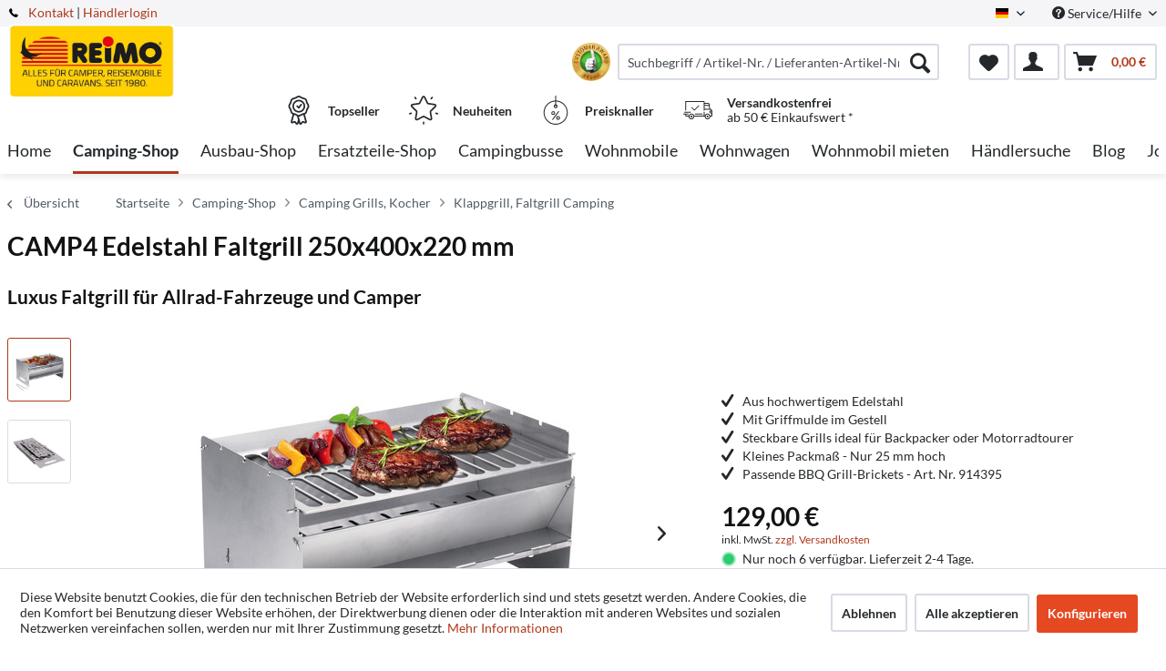

--- FILE ---
content_type: text/html; charset=UTF-8
request_url: https://www.reimo.com/camping-shop/camping-grills-kocher/holzkohlegrill-edelstahl-koffergrill/18658/camp4-edelstahl-faltgrill-250x400x220-mm?c=745
body_size: 28473
content:
<!DOCTYPE html>



<html class="no-js" itemscope="itemscope" itemtype="http://schema.org/WebPage">



    <head>


    <meta charset="utf-8">




    
    
	<meta name="author" content="Reimo" />
        <meta name="robots" content="index,follow" />
        <meta name="revisit-after" content="15 days" />
        <meta name="keywords" content="Grillrost, mm, Produkteigenschaften:Der, Alle, dank, großem, Kohlebehältnis, Belüftungsblech.Der, Grillkörper, 15, Edelstahl., Teile, Lange, lassen, handelsüblichen, Haushaltsreiniger, leicht, reinigen, Bedarf, Hochdruckreiniger.Der" />
        
        <meta name="description" content="Produkteigenschaften:Der faltbare Grill lässt sich einfach transportieren und ist mit wenigen Handgriffen aufgebaut und funktionsbereit und ebenso sc…" />
    

    
    
    <meta property="og:type" content="product" />
    <meta property="og:site_name" content="Reimo Shop" />
    <meta property="og:url" content="https://www.reimo.com/camping-shop/camping-grills-kocher/holzkohlegrill-edelstahl-koffergrill/18658/camp4-edelstahl-faltgrill-250x400x220-mm" />
    <meta property="og:title" content="CAMP4 Edelstahl Faltgrill 250x400x220 mm" />
    <meta property="og:description" content="Produkteigenschaften :   Der faltbare Grill lässt sich einfach transportieren und ist mit wenigen Handgriffen aufgebaut und funktionsbereit und…" />
    <meta property="og:image" content="https://d2rqvrnppmk7he.cloudfront.net/article-imagepool/full/40/f5/916672.jpg?20230623095530" />

    <meta property="product:brand" content="n.a." />
    <meta property="product:price" content="129,00" />
    <meta property="product:product_link" content="https://www.reimo.com/camping-shop/camping-grills-kocher/holzkohlegrill-edelstahl-koffergrill/18658/camp4-edelstahl-faltgrill-250x400x220-mm" />

    <meta name="twitter:card" content="product" />
    <meta name="twitter:site" content="Reimo Shop" />
    <meta name="twitter:title" content="CAMP4 Edelstahl Faltgrill 250x400x220 mm" />
    <meta name="twitter:description" content="Produkteigenschaften :   Der faltbare Grill lässt sich einfach transportieren und ist mit wenigen Handgriffen aufgebaut und funktionsbereit und…" />
    <meta name="twitter:image" content="https://d2rqvrnppmk7he.cloudfront.net/article-imagepool/full/40/f5/916672.jpg?20230623095530" />


    
        <meta itemprop="copyrightHolder" content="Reimo Shop" />
        <meta itemprop="copyrightYear" content="2014" />
        <meta itemprop="isFamilyFriendly" content="True" />
        <meta itemprop="image" content="/media/reimo-com/media/image/ab/99/b3/Reimo_Logo_2019-klein.jpg" />
    

    
        <meta name="viewport" content="width=device-width, initial-scale=1.0">
        <meta name="mobile-web-app-capable" content="yes">
        <meta name="apple-mobile-web-app-title" content="Reimo Shop">
        <meta name="apple-mobile-web-app-capable" content="yes">
        <meta name="apple-mobile-web-app-status-bar-style" content="default">
    

    
                    <link rel="alternate" hreflang="de-DE" href="https://www.reimo.com/camping-shop/camping-grills-kocher/holzkohlegrill-edelstahl-koffergrill/18658/camp4-edelstahl-faltgrill-250x400x220-mm" />
                    <link rel="alternate" hreflang="en-GB" href="https://www.reimo.com/en/camping-shop/camping-bbq-camping-grills/camping-charcoal-bbq-portable-charcoal-bbq/18658/mobile-foldable-barbecue-250x400x220mm-stainless-steel" />
                    <link rel="alternate" hreflang="fi-FI" href="https://www.reimo.com/fi/camping-shop/grillit-ja-kaasukeitin/hiiligrillit-laukkumalli/18658/faltgrill-aus-edelstahl-250x400-mm" />
                    <link rel="alternate" hreflang="fr-FR" href="https://www.reimo.com/fr/accessoires-camping-car/barbecue-camping-accessoires/barbecue-charbon-pour-camping-car/18658/grille-pliante-en-acier-inoxydable-250x400-mm" />
                    <link rel="alternate" hreflang="nl-NL" href="https://www.reimo.com/nl/kampeerartikelen/bbq-accessoires/draagbare-bbq-camping/18658/opklapbare-barbeque-uit-edelstaal-250-x-400mm" />
                    <link rel="alternate" hreflang="gsw-CH" href="https://www.reimo.com/ch/camping-shop/camping-grills-kocher/holzkohlegrill-edelstahl-koffergrill/18658/camp4-edelstahl-faltgrill-250x400x220-mm" />
                    <link rel="alternate" hreflang="sv-SE" href="https://www.reimo.com/se/campingtillbehoer/campinggrillar-gasolkoek/kolgrill-traekolgrill/18658/rostfritt-staalfyllningsgrill-250x400-mm" />
                    <link rel="alternate" hreflang="nb-NO" href="https://www.reimo.com/no/tilbehoeret/griller/kullgriller/18658/faltgrill-aus-edelstahl-250x400-mm" />
                    <link rel="alternate" hreflang="da-DK" href="https://www.reimo.com/da/campingudstyr/campinggrill-camping-gasgrill-gasblus/grill-sammenfoldelig/18658/rustfrit-staalfolde-250x400-mm" />
                    <link rel="alternate" hreflang="pl-PL" href="https://www.reimo.com/pl/akcesoria-kempingowe/grille-kempingowe-kuchenki-gazowe/grille-weglowe/18658/faltgrill-aus-edelstahl-250x400-mm" />
                    <link rel="alternate" hreflang="es-ES" href="https://www.reimo.com/es/accesorios-camping/barbacoas-de-gas-barbacoas-portatiles/barbacoas-de-carbon-de-acero-inoxidable-plegables/18658/faltgrill-aus-edelstahl-250x400-mm" />
                    <link rel="alternate" hreflang="it-IT" href="https://www.reimo.com/it/accessori-campeggio/grill-da-campeggio-barbeque-e-fornelli-a-gas/grill-a-carbone-in-acciaio-inox-valigie-grill/18658/griglia-pieghevole-in-acciaio-inox-250x400-mm" />
                    <link rel="alternate" hreflang="tr-TR" href="https://www.reimo.com/tr/kamp-malzemeleri/gazli-barbekue/kamp-koemuer-izgarasi-paslanmaz-celik/18658/faltgrill-aus-edelstahl-250x400-mm" />
                    <link rel="alternate" hreflang="en-US" href="https://www.reimo.com/us/camping-accessories/camping-bbq-camping-grills/camping-charcoal-bbq-portable-charcoal-bbq/18658/mobile-foldable-barbecue-250x400x220mm-stainless-steel" />
                    <link rel="alternate" hreflang="et-EE" href="https://www.reimo.com/et/telkimispood/matkagrillid-ahjud/roostevabast-terasest-soeegrill-kohvrigrill/18658/faltbarer-grill-250x400mm" />
                    <link rel="alternate" hreflang="hu-HU" href="https://www.reimo.com/hu/kemping-shop/kemping-gazgrill/kemping-faszenes-grill-nemesfem/18658/faltbarer-grill-250x400mm" />
                    <link rel="alternate" hreflang="cs-CZ" href="https://www.reimo.com/cs/camping-shop/kempingove-grily-kamna/nerezovy-gril-na-drevene-uhli-grilovaci-kufr/18658/faltbarer-grill-250x400mm" />
            


    
            
    




    <link rel="apple-touch-icon-precomposed" href="/themes/Frontend/ReimoFranchise/frontend/_public/src/img/apple-touch-icon-precomposed.png">
    <link rel="shortcut icon" href="/media/reimo-com/media/unknown/d9/0c/f4/favicon.ico">




    <meta name="msapplication-navbutton-color" content="#b0381a" />
    <meta name="application-name" content="Reimo Shop" />
    <meta name="msapplication-starturl" content="https://www.reimo.com/" />
    <meta name="msapplication-window" content="width=1024;height=768" />
    <meta name="msapplication-TileImage" content="/themes/Frontend/ReimoFranchise/frontend/_public/src/img/win-tile-image.png"> 
    <meta name="msapplication-TileColor" content="#b0381a"> 




    <meta name="theme-color" content="#b0381a" />




    <link rel="canonical" href="https://www.reimo.com/camping-shop/camping-grills-kocher/holzkohlegrill-edelstahl-koffergrill/18658/camp4-edelstahl-faltgrill-250x400x220-mm" />






<title itemprop="name">CAMP4 Edelstahl Faltgrill 250x400x220 mm | Klappgrill, Faltgrill Camping | Camping Grills, Kocher | Camping-Shop | Reimo Shop</title>



        <!-- etracker tracklet 5.0 -->
    <script type="text/javascript">
        
                var et_areas = "detail";
        
        
        
        window.etrackerReady = false;
        var _etrackerOnReady = [];
        _etrackerOnReady.push(function () {
            window.etrackerReady = true;
        });
    </script>

    <script id="_etLoader" data-respect-dnt="false" data-block-cookies="true" type="text/javascript" charset="UTF-8" data-secure-code="4aKNkm" src="//code.etracker.com/code/e.js" data-plugin-version="Shopware_1.6.4"  async></script>
    <!-- etracker tracklet 5.0 end -->
    
    
    
            
            <link href="/web/reimo-com/cache/1769056202_debc65063ab7dbb9b019a3d562d35b58.css" media="all" rel="stylesheet" type="text/css" />
        
    
            <style type="text/css">
div.privacy-msg p {
    width:200px;
    border: 1px solid black;
    padding: 5px;
    text-align:center;
    position: relative;
    top: 50%;
    left: 50%;
    transform: translate(-50%, -50%);

    -webkit-box-shadow: 0 10px 6px -6px #777;
       -moz-box-shadow: 0 10px 6px -6px #777;
            box-shadow: 0 10px 6px -6px #777;
}
</style>
    







    



    

          <script>
  (function(d, id) {
    if (!window.flowbox) { var f = function () { f.q.push(arguments); }; f.q = []; window.flowbox = f; }
    if (d.getElementById(id)) {return;}
    var s = d.createElement('script'), fjs = d.scripts[d.scripts.length - 1]; s.id = id; s.async = true;
    s.src = 'https://connect.getflowbox.com/flowbox.js';
    fjs.parentNode.insertBefore(s, fjs);
  })(document, 'flowbox-js-embed');
</script>
<script type="module" src="https://cdn.sitecockpit.com/cdn/app.js" data-easy-vision-key="d813ca2f-e61c-4416-98ec-e9418db18750"></script>


    
</head>


<body class="is--ctl-detail is--act-index is--no-sidebar" >


    
        <div data-paypalUnifiedMetaDataContainer="true"
             data-paypalUnifiedRestoreOrderNumberUrl="https://www.reimo.com/widgets/PaypalUnifiedOrderNumber/restoreOrderNumber"
                
             class="is--hidden">
        </div>
    

    



    
    <div class="page-wrap">

        
        
            <noscript class="noscript-main">
                


                    
    
    



                    



        



        



    <div class="alert is--warning">

        
        
                    

        
        
            <div class="alert--icon">
                <i class="icon--element icon--warning"></i>
            </div>
        

        
        
            <div class="alert--content">
                                    Um Reimo&#x20;Shop in vollem Umfang nutzen zu k&ouml;nnen, empfehlen wir Ihnen Javascript in Ihrem Browser zu aktiveren.
                            </div>
        
    </div>


            </noscript>
        

        
	

		
		<span class="etracker--details"
			data-article-url="https://www.reimo.com/SwagETracker/getArticleInfo"
			data-etracker="{&quot;pageName&quot;:&quot;&quot;,&quot;areas&quot;:&quot;detail&quot;,&quot;accountKey&quot;:&quot;4aKNkm&quot;,&quot;customAttributes&quot;:&quot;data-respect-dnt=\&quot;false\&quot;&quot;,&quot;customTrackingDomain&quot;:null,&quot;trackingDomain&quot;:&quot;\/\/code.etracker.com&quot;,&quot;events&quot;:[{&quot;name&quot;:&quot;viewProduct&quot;,&quot;information&quot;:{&quot;id&quot;:&quot;18658&quot;,&quot;name&quot;:&quot;CAMP4 Edelstahl Faltgrill 250x400x220 mm&quot;,&quot;category&quot;:[&quot;Main&quot;,&quot;Camping-Shop&quot;,&quot;Camping Grills, Kocher&quot;,&quot;Klappgrill, Faltgrill Camping&quot;],&quot;price&quot;:&quot;108.4&quot;,&quot;pricesArray&quot;:[{&quot;from&quot;:1,&quot;percent&quot;:0}],&quot;currency&quot;:&quot;EUR&quot;,&quot;variants&quot;:{}},&quot;type&quot;:&quot;send&quot;,&quot;attachId&quot;:null},{&quot;name&quot;:&quot;insertToBasket&quot;,&quot;information&quot;:{&quot;id&quot;:&quot;18658&quot;,&quot;name&quot;:&quot;CAMP4 Edelstahl Faltgrill 250x400x220 mm&quot;,&quot;category&quot;:[&quot;Main&quot;,&quot;Camping-Shop&quot;,&quot;Camping Grills, Kocher&quot;,&quot;Klappgrill, Faltgrill Camping&quot;],&quot;price&quot;:&quot;108.4&quot;,&quot;pricesArray&quot;:[{&quot;from&quot;:1,&quot;percent&quot;:0}],&quot;currency&quot;:&quot;EUR&quot;,&quot;variants&quot;:{}},&quot;type&quot;:&quot;attach&quot;,&quot;attachId&quot;:&quot;basketButton&quot;},{&quot;name&quot;:&quot;insertToWatchlist&quot;,&quot;information&quot;:{&quot;id&quot;:&quot;18658&quot;,&quot;name&quot;:&quot;CAMP4 Edelstahl Faltgrill 250x400x220 mm&quot;,&quot;category&quot;:[&quot;Main&quot;,&quot;Camping-Shop&quot;,&quot;Camping Grills, Kocher&quot;,&quot;Klappgrill, Faltgrill Camping&quot;],&quot;price&quot;:&quot;108.4&quot;,&quot;pricesArray&quot;:[{&quot;from&quot;:1,&quot;percent&quot;:0}],&quot;currency&quot;:&quot;EUR&quot;,&quot;variants&quot;:{}},&quot;type&quot;:&quot;attach&quot;,&quot;attachId&quot;:&quot;watchlistButton&quot;}],&quot;signalize&quot;:&quot;&quot;,&quot;useArticleNumber&quot;:false,&quot;debugJs&quot;:false,&quot;searchCount&quot;:&quot;0&quot;,&quot;searchterm&quot;:&quot;&quot;,&quot;pluginVersion&quot;:&quot;Shopware_1.6.4&quot;}"></span>
	
	

        
        
            <header class="header-main">
                
                
                    
    <div class="top-bar">

        
        
            <div class="container block-group">

                
                
        <span class="telephone"> <svg version="1" xmlns="http://www.w3.org/2000/svg" viewBox="0 0 578 578" class="telephone--icon"><path d="M578 456c1 10-2 18-9 25l-81 80a59 59 0 0 1-43 17 312 312 0 0 1-101-24 534 534 0 0 1-188-132A671 671 0 0 1 40 270 384 384 0 0 1 3 165a152 152 0 0 1-2-43 59 59 0 0 1 16-32L98 9c6-6 12-9 20-9 5 0 10 2 14 5l10 11 66 124c3 7 4 14 3 22-2 8-5 14-11 19l-30 30-2 4-1 5c2 8 5 18 11 29a387 387 0 0 0 66 84 405 405 0 0 0 85 67l22 9 8 2 4-1 4-2 35-36c7-6 15-10 25-10 7 0 13 2 17 4l119 70c8 5 13 12 15 20z" fill="#010002"/></svg> <a href="/kontaktformular">Kontakt</a></span>    
                    <nav class="top-bar--navigation block" role="menubar">

                        
            <div class="top-bar--language navigation--entry">
            
                                    <form method="post" class="language--form">
                        
                            <div class="field--select">
                                                                    <div class="language--flag de_DE">German</div>
                                                                
                                    <div class="select-field">
                                        <select name="__shop" class="language--select" data-auto-submit="true">
                                                                                            <option value="1" selected="selected">
                                                    German
                                                </option>
                                                                                            <option value="2" >
                                                    English
                                                </option>
                                                                                            <option value="3" >
                                                    Finnish
                                                </option>
                                                                                            <option value="4" >
                                                    French
                                                </option>
                                                                                            <option value="5" >
                                                    Dutch
                                                </option>
                                                                                            <option value="6" >
                                                    Schweiz/Deutsch
                                                </option>
                                                                                            <option value="7" >
                                                    Swedish
                                                </option>
                                                                                            <option value="8" >
                                                    Norwegian
                                                </option>
                                                                                            <option value="9" >
                                                    Dansk
                                                </option>
                                                                                            <option value="10" >
                                                    Polish
                                                </option>
                                                                                            <option value="11" >
                                                    Spanisch
                                                </option>
                                                                                            <option value="12" >
                                                    Italian
                                                </option>
                                                                                            <option value="13" >
                                                    Turkish
                                                </option>
                                                                                            <option value="14" >
                                                    North America
                                                </option>
                                                                                            <option value="15" >
                                                    Estonian
                                                </option>
                                                                                            <option value="16" >
                                                    Hungarian
                                                </option>
                                                                                            <option value="17" >
                                                    Czech 
                                                </option>
                                                                                    </select>
                                    </div>
                                
                                <input type="hidden" name="__redirect" value="1">
                                
                            </div>
                        
                    </form>
                            
        </div>
    



    


                        
                        
                                                    

                        
                        
                            <div class="navigation--entry entry--service has--drop-down" role="menuitem" aria-haspopup="true" data-drop-down-menu="true">
                                <i class="icon--service"></i> Service/Hilfe

                                
                                
                                                <ul class="service--list is--rounded" role="menu">
                            <li class="service--entry" role="menuitem">
                    <a class="service--link" href="/faq" title="FAQs" target="_parent">
                        FAQs
                    </a>
                </li>
                            <li class="service--entry" role="menuitem">
                    <a class="service--link" href="https://www.reimo.com/downloadbereich" title="Downloadbereich" >
                        Downloadbereich
                    </a>
                </li>
                            <li class="service--entry" role="menuitem">
                    <a class="service--link" href="/haendlersuche/" title="Händlersuche" target="_parent">
                        Händlersuche
                    </a>
                </li>
                            <li class="service--entry" role="menuitem">
                    <a class="service--link" href="https://www.reimo.com/reimo-haendler-werden" title="Händler werden" target="_parent">
                        Händler werden
                    </a>
                </li>
                            <li class="service--entry" role="menuitem">
                    <a class="service--link" href="/download_kataloge" title="Kataloge" >
                        Kataloge
                    </a>
                </li>
                            <li class="service--entry" role="menuitem">
                    <a class="service--link" href="https://www.reimo.com/kontakt" title="Kontakt" target="_self">
                        Kontakt
                    </a>
                </li>
                            <li class="service--entry" role="menuitem">
                    <a class="service--link" href="https://reimo.talention.com/" title="Jobs" target="_self" rel="nofollow noopener">
                        Jobs
                    </a>
                </li>
                            <li class="service--entry" role="menuitem">
                    <a class="service--link" href="/standorte" title="Standorte" >
                        Standorte
                    </a>
                </li>
                    </ul>
    
                                
                            </div>
                        
                    </nav>
                
    
             | <a target="_blank" class="dealer-login" href="https://profiweb.reimo.com/cgi-bin/r40msvc_menue.pl?var_hauptpfad=../r40/vc_reimo/&var_html_folgemaske=reimo_index.html&var_fa1_select=var_fa1_select||16|&var_sprache_select=var_sprache_select||DE|&var_sprache=var_sprache||DE|" rel="nofollow noopener">Händlerlogin</a>
            </div>
        
    </div>

                

                
                    <div class="container header--navigation">

                        
                        
                            <div class="logo-main block-group" role="banner">

    
    
            <style type="text/css">
            @media only screen and (min-width: 78.75em) {
                picture .imgLogo{
                    width: 181px !important;
                    height: 81px !important;
                    max-height: 81px !important;
                }
            }
        </style>
        <div class="logo--shop block">
            
            <a class="logo--link" href="https://www.reimo.com/"
               title="Reimo Shop - zur Startseite wechseln">
                <picture>
                    <source srcset="/media/reimo-com/media/image/ab/99/b3/Reimo_Logo_2019-klein.jpg" media="(min-width: 78.75em)">
                    <source srcset="/media/reimo-com/media/image/ab/99/b3/Reimo_Logo_2019-klein.jpg" media="(min-width: 64em)">
                    <source srcset="/media/reimo-com/media/image/ab/99/b3/Reimo_Logo_2019-klein.jpg" media="(min-width: 48em)">
                    <img class="imgLogo" srcset="/media/reimo-com/media/image/ab/99/b3/Reimo_Logo_2019-klein.jpg" 
                         alt="Reimo Shop - zur Startseite wechseln"/>
                </picture>
            </a>
        </div>
    

    
    
            

    
    
</div>
                        

                        
                        
                            <nav class="shop--navigation block-group">
    <ul class="navigation--list block-group" role="menubar">
        
        
            
            <li class="navigation--entry entry--menu-left" role="menuitem">
                <a class="entry--link entry--trigger btn is--icon-left" href="#offcanvas--left" data-offcanvas="true"
                   data-offCanvasSelector=".sidebar-main">
                    <i class="icon--menu"></i> Menü
                </a>
            </li>
        
        

        
        
            <div id="widget-container" class="ekomi-widget-container ekomi-widget-sf5460163eb3741c889a"></div>
            <style>
                .ekomi-rating-seal {
                    margin-right: 0.5rem !important;
                    width: 42px !important;
                    height: 42px !important;
                    cursor: pointer;
                    float: left;
                }

                @media (max-width: 767px) {
                    .ekomi-rating-seal {
                        margin-right: 0.2rem !important;
                        margin-left: 7rem;
                    }
                    .main-search--form .main-search--field {
                        width: 80% !important;
                    }
                }
            </style>
            <a href="https://www.ekomi.de/bewertungen-reimo-reisemobil-center-gmbh.html" target="_blank" rel="nofollow noopener"><img
                        alt="reimo.com/de/ Reviews with ekomi.de"
                        src="https://smart-widget-assets.ekomiapps.de/resources/ekomi_logo.png" style="display: none;"/></a>
            <script type="text/javascript">
                function registerWidget(w, token) {
                    w['_ekomiWidgetsServerUrl'] = 'https://widgets.ekomi.com';
                    w['_customerId'] = 54601;
                    if (w['_language'] == undefined) {
                        w['_language'] = new Array();
                    }
                    w['_language'][token] = 'auto';

                    if (typeof (w['_ekomiWidgetTokens']) !== 'undefined') {
                        w['_ekomiWidgetTokens'][w['_ekomiWidgetTokens'].length] = token;
                    } else {
                        w['_ekomiWidgetTokens'] = new Array(token);
                    }
                    if (typeof (ekomiWidgetJs) == 'undefined') {
                        ekomiWidgetJs = true;
                        var scr = document.createElement('script');
                        scr.src = 'https://sw-assets.ekomiapps.de/static_resources/widget.js';
                        var head = document.getElementsByTagName('head')[0];
                        head.appendChild(scr);

                    } else {
                        if (typeof ekomiWidgetMain != 'undefined') {
                            ekomiWidgetMain('ajax', token);
                        }
                    }
                    return true;
                }

                (function (w) {
                    var token = 'sf5460163eb3741c889a';
                    var k = document.getElementsByClassName("ekomi-widget-" + token);
                    for (var x = 0; x < k.length; x++) {
                        registerWidget(w, token);
                    }
                })(window);
            </script>
            
            <li class="navigation--entry entry--search" role="menuitem" data-search="true"
                aria-haspopup="true">
                <a class="btn entry--link entry--trigger" href="#show-hide--search"
                   title="Suche anzeigen / schließen">
                    <i class="icon--search"></i>

                    
                        <span class="search--display">Suchen</span>
                    
                </a>

                
                
                    
    <form action="/solrSearch"
          method="get" class="main-search--form">
        

        
        

        

        
        
            <input type="search" name="sSearch" aria-label="Suchbegriff / Artikel-Nr. / Lieferanten-Artikel-Nr."
                   class="main-search--field" autocomplete="off" autocapitalize="off"
                   placeholder="Suchbegriff / Artikel-Nr. / Lieferanten-Artikel-Nr." maxlength="30"  />
        

        
        
            <button type="submit" class="main-search--button" aria-label="Suchen">

                
                
                    <i class="icon--search"></i>
                

                
                
                    <span class="main-search--text">Suchen</span>
                
            </button>
        
        
        
            <div class="form--ajax-loader">&nbsp;</div>
        

    </form>

    
    
        <div class="main-search--results"></div>
    

                
            </li>
        
        

        
        
            
            
            
                
    <li class="navigation--entry entry--notepad" role="menuitem">
        
        <a href="https://www.reimo.com/note" title="Merkzettel" aria-label="Merkzettel" class="btn">
            <i class="icon--heart"></i>
                    </a>
    </li>




    <li class="navigation--entry entry--account with-slt"
        role="menuitem"
        data-offcanvas="true"
        data-offCanvasSelector=".account--dropdown-navigation">
        
    <a href="https://www.reimo.com/account"
       title="Mein Konto"
       class="btn is--icon-left entry--link account--link">
        <i class="icon--account"></i>
      </a>


                    
                <div class="account--dropdown-navigation">

                    
                        <div class="navigation--smartphone">
                            <div class="entry--close-off-canvas">
                                <a href="#close-account-menu"
                                   class="account--close-off-canvas"
                                   title="Menü schließen"
                                   aria-label="Menü schließen">
                                    Menü schließen <i class="icon--arrow-right"></i>
                                </a>
                            </div>
                        </div>
                    

                    
                            <div class="account--menu is--rounded is--personalized">
        
                            
                
                                            <span class="navigation--headline">
                            Mein Konto
                        </span>
                                    

                
                <div class="account--menu-container">

                    
                        
                        <ul class="sidebar--navigation navigation--list is--level0 show--active-items">
                            
                                
                                
                                    
                                                                                    <li class="navigation--entry">
                                                <span class="navigation--signin">
                                                    <a href="https://www.reimo.com/account#hide-registration"
                                                       class="blocked--link btn is--primary navigation--signin-btn"
                                                       data-collapseTarget="#registration"
                                                       data-action="close">
                                                        Anmelden
                                                    </a>
                                                    <span class="navigation--register">
                                                        oder
                                                        <a href="https://www.reimo.com/account#show-registration"
                                                           class="blocked--link"
                                                           data-collapseTarget="#registration"
                                                           data-action="open">
                                                            registrieren
                                                        </a>
                                                    </span>
                                                </span>
                                            </li>
                                                                            
    
            <li class="navigation--entry">
            <span class="navigation--signin">
                <a href="https://profiweb.reimo.com/cgi-bin/r40msvc_menue.pl?var_hauptpfad=../r40/vc_reimo/&amp;var_html_folgemaske=reimo_index.html&amp;var_fa1_select=var_fa1_select||16|&amp;var_sprache_select=var_sprache_select||DE|&amp;var_sprache=var_sprache||DE|"
                   class="blocked--link btn is--primary navigation--signin-btn"
                   target="_blank"
                   rel="noopener noreferrer"
                   onclick="window.open(this.href, '_blank'); return false;">
                    Händlerlogin
                </a>
            </span>
        </li>
    

                                    
                                        <li class="navigation--entry">
                                            <a href="https://www.reimo.com/account" title="Übersicht" class="navigation--link">
                                                Übersicht
                                            </a>
                                        </li>
                                    
                                

                                
                                
                                    <li class="navigation--entry">
                                        <a href="https://www.reimo.com/account/profile" title="Persönliche Daten" class="navigation--link" rel="nofollow">
                                            Persönliche Daten
                                        </a>
                                    </li>
                                

                                
                                
                                                                            
                                            <li class="navigation--entry">
                                                <a href="https://www.reimo.com/address/index/sidebar/" title="Adressen" class="navigation--link" rel="nofollow">
                                                    Adressen
                                                </a>
                                            </li>
                                        
                                                                    

                                
                                
                                    <li class="navigation--entry">
                                        <a href="https://www.reimo.com/account/payment" title="Zahlungsart" class="navigation--link" rel="nofollow">
                                            Zahlungsart
                                        </a>
                                    </li>
                                

                                
                                
                                    <li class="navigation--entry">
                                        <a href="https://www.reimo.com/account/orders" title="Bestellungen" class="navigation--link" rel="nofollow">
                                            Bestellungen
                                        </a>
                                    </li>
                                

                                
                                
                                                                    

                                
                                
                                    <li class="navigation--entry">
                                        <a href="https://www.reimo.com/note" title="Merkzettel" class="navigation--link" rel="nofollow">
                                            Merkzettel
                                        </a>
                                    </li>
                                

                                
                                
                                                                    

                                
                                
                                                                    
                            
                        </ul>
                    
                </div>
                    
    </div>
                    
                </div>
            
            </li>




    <li class="navigation--entry entry--cart" role="menuitem">
        
        <a class="btn is--icon-left cart--link" href="https://www.reimo.com/checkout/cart" title="Warenkorb" aria-label="Warenkorb">
            <span class="cart--display">
                                    Warenkorb
                            </span>

            <span class="badge is--primary is--minimal cart--quantity is--hidden">0</span>

            <i class="icon--basket"></i>

            <span class="cart--amount">
                0,00&nbsp;&euro; 
            </span>
        </a>
        <div class="ajax-loader">&nbsp;</div>
    </li>




            
        
        
    </ul>
</nav>
                        

                        
                            <div class="container--ajax-cart"
                                 data-collapse-cart="true" data-displayMode="offcanvas"></div>
                        
                    </div>
                
                
                                                                                                                                                                
                                            <div class="container offer-section">
                                                            <a href="https://www.reimo.com/topseller/"
                                   class="navigation--entry entry--information important">
                                    <svg width="32" height="32" viewBox="0 0 222 308" fill="none"
                                         xmlns="http://www.w3.org/2000/svg">
                                        <path d="M201.66 163.2c.9-4.22 2.11-8.37 3.63-12.41a81.01 81.01 0 0 1 5.97-10.79 54.1 54.1 0 0 0 10.67-28.27 54.06 54.06 0 0 0-10.66-28.27 81.03 81.03 0 0 1-5.98-10.78 86.64 86.64 0 0 1-3.62-12.41 54.06 54.06 0 0 0-12.22-26.97 54.03 54.03 0 0 0-26.97-12.23c-4.22-.9-8.37-2.1-12.41-3.62a81.09 81.09 0 0 1-10.79-5.97A54.06 54.06 0 0 0 111 .8a54.08 54.08 0 0 0-28.27 10.66 80.9 80.9 0 0 1-10.79 5.98 87.26 87.26 0 0 1-12.4 3.63 54.07 54.07 0 0 0-26.98 12.22 54.05 54.05 0 0 0-12.22 26.96 87.27 87.27 0 0 1-3.63 12.42 81.04 81.04 0 0 1-5.97 10.78A54.07 54.07 0 0 0 .07 111.73 54.05 54.05 0 0 0 10.73 140a81.02 81.02 0 0 1 5.98 10.79 86.8 86.8 0 0 1 3.62 12.4 54.08 54.08 0 0 0 12.22 26.98c4.01 3.85 8.82 6.76 14.08 8.53l-20.38 73.46c-1.9 6.5.13 13.51 5.21 17.99a16.6 16.6 0 0 0 17.56 2.78l17.7-7.79 11.53 15.9a16.6 16.6 0 0 0 16.48 6.69c6.65-1.23 12-6.18 13.73-12.73l2.57-9.14 2.56 9.14a17.47 17.47 0 0 0 16.74 13c5.35 0 10.36-2.59 13.48-6.94l11.15-15.8 18.07 7.69a16.59 16.59 0 0 0 17.56-2.79 17.46 17.46 0 0 0 5.22-17.98l-20.4-73.52a37.82 37.82 0 0 0 14.08-8.53c6.48-7.67 10.69-17 12.17-26.92zM92.06 291.05l-11.52-15.9a16.65 16.65 0 0 0-20.13-5.57l-17.72 7.17 20.38-73.45 1.96.5c.47.12.95.25 1.4.39 1.88.5 3.71 1.12 5.51 1.84a80.75 80.75 0 0 1 10.8 5.97c2.92 1.83 6 3.73 9.26 5.42l10.15 36.56-10.1 37.07zm87.6-13.76l-18.07-7.68a16.62 16.62 0 0 0-20.12 5.58l-11.5 15.3-18.79-67.81c.76 0 1.5-.1 2.25-.16.57-.04 1.14-.04 1.71-.1.78-.1 1.55-.28 2.32-.43.52-.1 1.05-.17 1.56-.3.75-.17 1.47-.41 2.2-.63.5-.16 1.03-.28 1.52-.46.7-.25 1.39-.53 2.08-.8.49-.21 1-.38 1.49-.6.68-.3 1.34-.63 2-.95.47-.23.97-.44 1.43-.69.46-.24 1.1-.59 1.64-.85.54-.26 1.12-.6 1.7-.9l.45-.27a206.4 206.4 0 0 0 5.78-3.5 80.29 80.29 0 0 1 10.8-5.97c1.78-.71 3.62-1.33 5.48-1.84l1.54-.42 1.84-.47 20.38 73.46.31.5zm-2.29-99.14a35.56 35.56 0 0 1-16.53 7.1l-2.34.57a99.8 99.8 0 0 0-14.98 4.48 92.95 92.95 0 0 0-13.24 7.25A40.55 40.55 0 0 1 111 205.6c-1.4-.03-2.8-.23-4.16-.6a28.37 28.37 0 0 1-4.27-1.5 90.44 90.44 0 0 1-10.86-6.04 106.1 106.1 0 0 0-11.62-6.4c-.54-.25-1.05-.57-1.62-.8-1.31-.55-2.68-.93-4.03-1.38a140.82 140.82 0 0 0-10.98-3.11l-3.57-.86a33.01 33.01 0 0 1-15.27-6.82 40.98 40.98 0 0 1-7.68-18.91 99.05 99.05 0 0 0-4.46-14.94A93 93 0 0 0 25.24 131a40.54 40.54 0 0 1-8.1-19.27 40.52 40.52 0 0 1 8.09-19.28 93.35 93.35 0 0 0 7.25-13.24 99.04 99.04 0 0 0 4.45-14.94 41.01 41.01 0 0 1 7.68-18.91 41.01 41.01 0 0 1 18.91-7.68 99.04 99.04 0 0 0 14.94-4.45 92.96 92.96 0 0 0 13.24-7.25 40.5 40.5 0 0 1 19.3-8.11 40.52 40.52 0 0 1 19.28 8.1c4.21 2.76 8.64 5.19 13.24 7.24a99.02 99.02 0 0 0 14.94 4.45 40.96 40.96 0 0 1 18.91 7.68 40.92 40.92 0 0 1 7.68 18.91 99.07 99.07 0 0 0 4.46 14.95 92.65 92.65 0 0 0 7.24 13.23 40.52 40.52 0 0 1 8.12 19.3 40.55 40.55 0 0 1-8.1 19.29 93.05 93.05 0 0 0-7.25 13.23 99.03 99.03 0 0 0-4.45 14.94 40.95 40.95 0 0 1-7.7 18.91v.04z" />
                                        <path d="M111 43.46a68.27 68.27 0 1 0 68.27 68.27A68.35 68.35 0 0 0 111 43.46zm0 119.47a51.2 51.2 0 1 1 0-102.4 51.2 51.2 0 0 1 0 102.4z" />
                                        <path d="M129.77 89.55l-19.7 26.26-10.1-10.11a8.53 8.53 0 0 0-12.07 12.07l17.07 17.06a8.52 8.52 0 0 0 6.03 2.5h.6a8.54 8.54 0 0 0 6.23-3.4l25.6-34.14a8.53 8.53 0 1 0-13.66-10.24z" />
                                    </svg>
                                    <div class="shop-information--label">
                                        <strong class="shop-information--label--bigger">Topseller</strong>
                                    </div>
                                </a>
                                                                                        <a href="https://www.reimo.com/neuheiten/"
                                   class="navigation--entry entry--information important">
                                    <svg width="32" height="32" viewBox="0 0 512 512" fill="none"
                                         xmlns="http://www.w3.org/2000/svg">
                                        <g>
                                            <path d="M472.2 201.71a33.56 33.56 0 0 0 8.55-34.61 33.55 33.55 0 0 0-27.25-22.98l-112.03-16.28a6.75 6.75 0 0 1-5.09-3.7l-50.1-101.5A33.55 33.55 0 0 0 256 3.8a33.55 33.55 0 0 0-30.28 18.82l-50.1 101.52a6.76 6.76 0 0 1-5.08 3.7L58.5 144.11a33.56 33.56 0 0 0-27.26 22.98 33.55 33.55 0 0 0 8.55 34.61l81.06 79.02a6.76 6.76 0 0 1 1.94 5.98l-19.13 111.58a33.56 33.56 0 0 0 13.43 33.02 33.56 33.56 0 0 0 35.56 2.57l100.2-52.68a6.75 6.75 0 0 1 6.29 0l100.2 52.68a33.62 33.62 0 0 0 35.56-2.57 33.56 33.56 0 0 0 13.43-33.03L389.2 286.71a6.76 6.76 0 0 1 1.94-5.98l81.07-79.02zm-109.62 89.57l19.14 111.57a6.58 6.58 0 0 1-2.69 6.6 6.58 6.58 0 0 1-7.11.52l-100.2-52.68a33.76 33.76 0 0 0-31.43 0l-100.2 52.68a6.58 6.58 0 0 1-7.11-.51 6.58 6.58 0 0 1-2.69-6.6l19.14-111.58a33.75 33.75 0 0 0-9.71-29.89l-81.07-79.02a6.58 6.58 0 0 1-1.7-6.92 6.58 6.58 0 0 1 5.45-4.6l112.02-16.28c11-1.6 20.5-8.5 25.43-18.47l50.1-101.51a6.58 6.58 0 0 1 6.06-3.77c1.26 0 4.37.37 6.05 3.77l50.1 101.51a33.75 33.75 0 0 0 25.42 18.47l112.03 16.28a6.58 6.58 0 0 1 5.45 4.6c.4 1.2 1 4.28-1.7 6.92l-81.07 79.02a33.75 33.75 0 0 0-9.71 29.89zM413.78 22.63a13.5 13.5 0 0 0-18.86 2.98l-14.34 19.73a13.5 13.5 0 0 0 21.85 15.88l14.34-19.73a13.5 13.5 0 0 0-2.99-18.87zM131.36 45.27l-14.34-19.74a13.51 13.51 0 0 0-21.85 15.88l14.34 19.73a13.48 13.48 0 0 0 18.86 2.99 13.5 13.5 0 0 0 2.99-18.86zM49.55 306.83a13.5 13.5 0 0 0-17.02-8.67l-23.2 7.54a13.5 13.5 0 1 0 8.35 25.69l23.2-7.54a13.5 13.5 0 0 0 8.67-17.02zM256 456.79a13.5 13.5 0 0 0-13.5 13.5v24.4a13.5 13.5 0 0 0 27.01 0v-24.4a13.5 13.5 0 0 0-13.5-13.5zM502.66 305.71l-23.2-7.53a13.5 13.5 0 0 0-8.34 25.69l23.2 7.54a13.51 13.51 0 1 0 8.34-25.7z" />
                                        </g>
                                    </svg>
                                    <div class="shop-information--label">
                                        <strong class="shop-information--label--bigger"> Neuheiten</strong>
                                    </div>
                                </a>
                                                                                        <a href="https://www.reimo.com/preisknaller/"
                                   class="navigation--entry entry--information important">
                                    <svg width="32" height="32" fill="none" viewBox="-41 0 480 480"
                                         xmlns="http://www.w3.org/2000/svg">
                                        <path d="M199.1 480c108.55-.49 196.9-87.47 199.06-196 2.18-108.52-82.62-198.97-191.06-203.8V8a8 8 0 0 0-16 0v72.2C82.66 85.03-2.13 175.48.04 284 2.2 392.53 90.55 479.51 199.1 480zm0-304a8 8 0 0 0 8-8v-5.78a16 16 0 1 1-16 0V168a8 8 0 0 0 8 8zm-8-79.8v48.94a32 32 0 1 0 16 0V96.2c99.97 4.35 178.13 87.79 175.96 187.83-2.18 100.04-83.9 180-183.96 180s-181.78-79.96-183.95-180C12.97 183.99 91.14 100.55 191.1 96.2zm0 0" />
                                        <path d="M146.3 398.4a8 8 0 0 0 11.2-1.6l96-128a8 8 0 0 0-12.8-9.6l-96 128a8 8 0 0 0 1.6 11.2zm0 0M159.1 320a32 32 0 1 0 0-64 32 32 0 0 0 0 64zm0-48a16 16 0 1 1 0 32 16 16 0 0 1 0-32zm0 0M207.1 368a32 32 0 1 0 64 0 32 32 0 0 0-64 0zm48 0a16 16 0 1 1-32 0 16 16 0 0 1 32 0zm0 0" />
                                    </svg>
                                    <div class="shop-information--label">
                                        <strong class="shop-information--label--bigger">Preisknaller</strong>
                                    </div>
                                </a>
                                                                                        <a class="navigation--entry entry--information"
                                   href="/versand-und-zahlung">
                                    <svg xmlns="http://www.w3.org/2000/svg" viewBox="0 0 512 512"
                                         style="width: 32px; height: 32px;">
                                        <path d="M476.158 231.363l-13.259-53.035c3.625-.77 6.345-3.986 6.345-7.839v-8.551c0-18.566-15.105-33.67-33.67-33.67h-60.392V110.63c0-9.136-7.432-16.568-16.568-16.568H50.772c-9.136 0-16.568 7.432-16.568 16.568V256a8.017 8.017 0 0 0 16.034 0V110.63c0-.295.239-.534.534-.534h307.841c.295 0 .534.239.534.534v145.372a8.017 8.017 0 0 0 16.034 0v-9.088h94.569l.021.002.022-.001c11.637.008 21.518 7.646 24.912 18.171h-24.928a8.017 8.017 0 0 0-8.017 8.017v17.102c0 13.851 11.268 25.119 25.119 25.119h9.086v35.273h-20.962c-6.886-19.883-25.787-34.205-47.982-34.205s-41.097 14.322-47.982 34.205h-3.86v-60.393a8.017 8.017 0 0 0-16.034 0v60.391H192.817c-6.886-19.883-25.787-34.205-47.982-34.205s-41.097 14.322-47.982 34.205H50.772a.534.534 0 0 1-.534-.534v-17.637h34.739a8.017 8.017 0 0 0 0-16.034H8.017a8.017 8.017 0 0 0 0 16.034h26.188v17.637c0 9.136 7.432 16.568 16.568 16.568h43.304c-.002.178-.014.355-.014.534 0 27.996 22.777 50.772 50.772 50.772s50.772-22.776 50.772-50.772c0-.18-.012-.356-.014-.534h180.67c-.002.178-.014.355-.014.534 0 27.996 22.777 50.772 50.772 50.772 27.995 0 50.772-22.776 50.772-50.772 0-.18-.012-.356-.014-.534h26.203a8.017 8.017 0 0 0 8.017-8.017v-85.511c.001-21.112-15.576-38.653-35.841-41.738zm-100.976-87.062h60.392c9.725 0 17.637 7.912 17.637 17.637v.534h-78.029v-18.171zm0 86.58v-52.376h71.235l13.094 52.376h-84.329zM144.835 401.904c-19.155 0-34.739-15.583-34.739-34.739s15.584-34.739 34.739-34.739c19.155 0 34.739 15.583 34.739 34.739s-15.584 34.739-34.739 34.739zm282.188 0c-19.155 0-34.739-15.583-34.739-34.739s15.584-34.739 34.739-34.739c19.155 0 34.739 15.583 34.739 34.739s-15.584 34.739-34.739 34.739zm68.944-102.614h-9.086c-5.01 0-9.086-4.076-9.086-9.086v-9.086h18.171v18.172z" />
                                        <path d="M144.835 350.597c-9.136 0-16.568 7.432-16.568 16.568 0 9.136 7.432 16.568 16.568 16.568 9.136 0 16.568-7.432 16.568-16.568 0-9.136-7.432-16.568-16.568-16.568zM427.023 350.597c-9.136 0-16.568 7.432-16.568 16.568 0 9.136 7.432 16.568 16.568 16.568 9.136 0 16.568-7.432 16.568-16.568 0-9.136-7.432-16.568-16.568-16.568zM332.96 316.393H213.244a8.017 8.017 0 0 0 0 16.034H332.96a8.017 8.017 0 0 0 0-16.034zM127.733 282.188H25.119a8.017 8.017 0 0 0 0 16.034h102.614a8.017 8.017 0 0 0 0-16.034zM278.771 173.37a8.017 8.017 0 0 0-11.337.001l-71.292 71.291-37.087-37.087a8.016 8.016 0 0 0-11.337 0 8.016 8.016 0 0 0 0 11.337l42.756 42.756c1.565 1.566 3.617 2.348 5.668 2.348s4.104-.782 5.668-2.348l76.96-76.96a8.018 8.018 0 0 0 .001-11.338z" />
                                    </svg>
                                    <div class="shop-information--label">
                                        <p><strong>Versandkostenfrei</strong><br />ab 50 € Einkaufswert *</p>
                                    </div>
                                </a>
                            
                                                    </div>
                    

                
            </header>
            
            
                <nav class="navigation-main">
                    <div class="container" data-menu-scroller="true" data-listSelector=".navigation--list.container"
                         data-viewPortSelector=".navigation--list-wrapper">
                        
    
                                <div class="navigation--list-wrapper">
        
            <ul class="navigation--list container" role="menubar" itemscope="itemscope" itemtype="https://schema.org/SiteNavigationElement">
                <li class="navigation--entry is--home" role="menuitem"><a class="navigation--link is--first" href="https://www.reimo.com/" title="Home" aria-label="Home" itemprop="url"><span itemprop="name">Home</span></a></li><li class="navigation--entry is--active" role="menuitem"><a class="navigation--link is--active" href="https://www.reimo.com/camping-shop/" title="Camping-Shop" aria-label="Camping-Shop" itemprop="url"><span itemprop="name">Camping-Shop</span></a></li><li class="navigation--entry" role="menuitem"><a class="navigation--link" href="https://www.reimo.com/ausbau-shop/" title="Ausbau-Shop" aria-label="Ausbau-Shop" itemprop="url"><span itemprop="name">Ausbau-Shop</span></a></li><li class="navigation--entry" role="menuitem"><a class="navigation--link" href="https://www.reimo.com/ersatzteile-shop/" title="Ersatzteile-Shop" aria-label="Ersatzteile-Shop" itemprop="url"><span itemprop="name">Ersatzteile-Shop</span></a></li><li class="navigation--entry" role="menuitem"><a class="navigation--link" href="https://www.reimo.com/campingbusse/" title="Campingbusse" aria-label="Campingbusse" itemprop="url"><span itemprop="name">Campingbusse</span></a></li><li class="navigation--entry" role="menuitem"><a class="navigation--link" href="https://www.reimo.com/wohnmobile/" title="Wohnmobile" aria-label="Wohnmobile" itemprop="url"><span itemprop="name">Wohnmobile</span></a></li><li class="navigation--entry" role="menuitem"><a class="navigation--link" href="https://www.reimo.com/wohnwagen/" title="Wohnwagen" aria-label="Wohnwagen" itemprop="url"><span itemprop="name">Wohnwagen</span></a></li><li class="navigation--entry" role="menuitem"><a class="navigation--link" href="https://www.reimo.com/wohnmobil-mieten/" title="Wohnmobil mieten" aria-label="Wohnmobil mieten" itemprop="url"><span itemprop="name">Wohnmobil mieten</span></a></li><li class="navigation--entry" role="menuitem"><a class="navigation--link" href="https://www.reimo.com/haendlersuche/" title="Händlersuche" aria-label="Händlersuche" itemprop="url"><span itemprop="name">Händlersuche</span></a></li><li class="navigation--entry" role="menuitem"><a class="navigation--link" href="https://www.reimo.com/blog/" title="Blog" aria-label="Blog" itemprop="url"><span itemprop="name">Blog</span></a></li><li class="navigation--entry" role="menuitem"><a class="navigation--link" href="https://reimo.talention.com/" title="Jobs" aria-label="Jobs" itemprop="url" rel="nofollow noopener"><span itemprop="name">Jobs</span></a></li>            </ul>
        
    </div>

                        
    
        

<style>
	.menu--container.nostyle{
		display:none !important;
	}
</style>
<div class="reimo-menu" data-reimo-menu="true" data-hoverDelay="250">
    
                    				<div class="menu--container nostyle"></div>
                            				<div class="menu--container nostyle"></div>
                            				<div class="menu--container nostyle"></div>
                            				<div class="menu--container nostyle"></div>
                            				<div class="menu--container nostyle"></div>
                            				<div class="menu--container nostyle"></div>
                            				<div class="menu--container nostyle"></div>
                            				<div class="menu--container nostyle"></div>
                            				<div class="menu--container nostyle"></div>
                            				<div class="menu--container nostyle"></div>
                            				<div class="menu--container nostyle"></div>
                            				<div class="menu--container nostyle"></div>
                            				<div class="menu--container nostyle"></div>
                            				<div class="menu--container nostyle"></div>
                            				<div class="menu--container nostyle"></div>
                            				<div class="menu--container nostyle"></div>
                            				<div class="menu--container nostyle"></div>
                 
    
</div>
    

                    </div>
                </nav>
            
        

        
            <section class="breadcrumb-section">
                <div class="container">
                    
                    
                                                    <nav class="content--breadcrumb block">
                                
    
                                <a class="breadcrumb--button breadcrumb--link"
               href="https://www.reimo.com/camping-shop/camping-grills-kocher/klappgrill-faltgrill-camping/"
               title="Übersicht">
                <i class="icon--arrow-left"></i>
                <span class="breadcrumb--title">Übersicht</span>
            </a>
            
    
                                    <ul class="breadcrumb--list" role="menu" itemscope itemtype="https://schema.org/BreadcrumbList">

    
    
    <li role="menuitem" class="breadcrumb--entry" itemprop="itemListElement" itemscope
        itemtype="http://schema.org/ListItem">
        <a class="breadcrumb--link" href="https://www.reimo.com/"
           title="Startseite" itemprop="item">
            <link itemprop="url" href="https://www.reimo.com/" />
            <span class="breadcrumb--title"
                  itemprop="name">Startseite</span>
        </a>
        <meta itemprop="position" content="-1" />
    </li>
    <li class="breadcrumb--separator">
        <i class="icon--arrow-right"></i>
    </li>


    
                    
                <li role="menuitem" class="breadcrumb--entry" itemprop="itemListElement" itemscope itemtype="https://schema.org/ListItem">
                                            
                                                            <a class="breadcrumb--link" href="https://www.reimo.com/camping-shop/" title="Camping-Shop" itemprop="item">
                                    <link itemprop="url" href="https://www.reimo.com/camping-shop/" />
                                    <span class="breadcrumb--title" itemprop="name">Camping-Shop</span>
                                </a>
                                                        <meta itemprop="position" content="0" />
                        
                                    </li>
                                    <li role="none" class="breadcrumb--separator">
                        <i class="icon--arrow-right"></i>
                    </li>
                            
                    
                <li role="menuitem" class="breadcrumb--entry" itemprop="itemListElement" itemscope itemtype="https://schema.org/ListItem">
                                            
                                                            <a class="breadcrumb--link" href="https://www.reimo.com/camping-shop/camping-grills-kocher/" title="Camping Grills, Kocher" itemprop="item">
                                    <link itemprop="url" href="https://www.reimo.com/camping-shop/camping-grills-kocher/" />
                                    <span class="breadcrumb--title" itemprop="name">Camping Grills, Kocher</span>
                                </a>
                                                        <meta itemprop="position" content="1" />
                        
                                    </li>
                                    <li role="none" class="breadcrumb--separator">
                        <i class="icon--arrow-right"></i>
                    </li>
                            
                    
                <li role="menuitem" class="breadcrumb--entry is--active" itemprop="itemListElement" itemscope itemtype="https://schema.org/ListItem">
                                            
                                                            <a class="breadcrumb--link" href="https://www.reimo.com/camping-shop/camping-grills-kocher/klappgrill-faltgrill-camping/" title="Klappgrill, Faltgrill Camping" itemprop="item">
                                    <link itemprop="url" href="https://www.reimo.com/camping-shop/camping-grills-kocher/klappgrill-faltgrill-camping/" />
                                    <span class="breadcrumb--title" itemprop="name">Klappgrill, Faltgrill Camping</span>
                                </a>
                                                        <meta itemprop="position" content="2" />
                        
                                    </li>
                            
            

    
</ul>
                                

                            </nav>
                                            
                </div>
            </section>
            
    
        
        
                            <div class="container">
                    <nav class="product--navigation">
                        


    <a href="#" class="navigation--link link--prev">
        <div class="link--prev-button">
            <span class="link--prev-inner">Zurück</span>
        </div>
        <div class="image--wrapper">
            <div class="image--container"></div>
        </div>
    </a>




    <a href="#" class="navigation--link link--next">
        <div class="link--next-button">
            <span class="link--next-inner">Vor</span>
        </div>
        <div class="image--wrapper">
            <div class="image--container"></div>
        </div>
    </a>
                    </nav>
                </div>
                    
    
    <div class="content-main">
    <section
            class="container block-group content-main--inner">
        
            <div class="content--wrapper">
                
                    
                        <div class="content product--details" itemscope
                             itemtype="http://schema.org/Product" data-product-navigation="/widgets/listing/productNavigation" data-category-id="745" data-main-ordernumber="916672"                             data-ajax-wishlist="true"
                             data-compare-ajax="true" data-ajax-variants-container="true">

                            
                            

                                
                                
                                                            

                            
                                <header class="product--header">
        
            <div class="product--info">
                

                    
                    
    <div style="display: inline-flex">
        <h1 class="product--title" itemprop="name">
            CAMP4 Edelstahl Faltgrill 250x400x220 mm
        </h1>
                


    <div class="product--badges">
                

            
            
	
			
	
                            


            
            
                            

            
            
                            

            
            
                            

        
    </div>

                <br>
    </div>
    <br>
                    <h2>Luxus Faltgrill für Allrad-Fahrzeuge und Camper</h2>
        

                    
                                                    <meta itemprop="image" content="https://d2rqvrnppmk7he.cloudfront.net/article-imagepool/full/1f/74/916672_1.jpg?20220330113343"/>
                                            

                    
                                                                                                                <meta itemprop="gtin13" content="4043729140172"/>
                                                                        

                    
                    
                                                                                                
                                            

                    
                    
                                                    <div class="product--rating-container">
                                
                                <a href="#product--publish-comment" class="product--rating-link" rel="nofollow" title="Bewertung abgeben">
                                    
     
                



     
    



             
            



                






                



    



        



    <span class="product--rating">

        
        
                                

        
        
                    

        
        
                    

        
        
                    
    </span>

                                </a>
                            </div>
                                            
                
            </div>
        
    </header>


                            <div class="product--detail-upper block-group">
                                
                                
	
                                    <div class="product--image-container image-slider product--image-zoom"
                                                                                    data-image-slider="true"
                                        data-image-gallery="true"
                                        data-maxZoom="0"
                                        data-thumbnails=".image--thumbnails"
                                            >
                                        
        
                                        <span class="image-slider--thumbnails-vertical-container">
					
                                                    			
		
			
			<div class="image--thumbnails image-slider--thumbnails ">

				
				<div class="image-slider--thumbnails-slide">
					
            						
            						
            						
            						
						
						              
							
							
							<a href=""
								title=": CAMP4 Edelstahl Faltgrill 250x400x220 mm"
								class="thumbnail--link ">
								
									<img srcset="https://d2rqvrnppmk7he.cloudfront.net/article-imagepool/w200/40/f5/916672.jpg?20230623095530"
										alt=": CAMP4 Edelstahl Faltgrill 250x400x220 mm"
										title=": CAMP4 Edelstahl Faltgrill"
										class="thumbnail--image" />
								
							</a>
						
												
												
												
												
						
																					
									
									
									<a href=""
										title=": CAMP4 Edelstahl Faltgrill 250x400x220 mm"
										class="thumbnail--link">
										
											<img srcset="https://d2rqvrnppmk7he.cloudfront.net/article-imagepool/w200/1f/74/916672_1.jpg?20220330113343"
												alt=": CAMP4 Edelstahl Faltgrill 250x400x220 mm"
												title=": CAMP4 Edelstahl Faltgrill"
												class="thumbnail--image" />
										
									</a>
								
																			
												
												
												
												
					
				</div>
			</div>
			                                            
				</span>
                        
    
    
        <div class="frontend--detail--image--config-container" data-videosource=""data-youtube-autoplay="1" data-youtube-mute="0"data-youtube-loop="1" data-youtube-controls="1"data-youtube-rel="1" data-youtube-info="1"data-youtube-branding="1" play-button="1"   data-vimeo-autoplay="1" data-vimeo-loop="1"data-vimeo-portrait="1" data-vimeo-title="1"data-vimeo-byline="1" data-html5-controls="1"data-html5-loop="1" data-html5-preload="2"data-view-thumbnail-navigation="0"data-view-thumbnail-navigation-individual="0"data-video-variant-article="0"data-video-positions="|||||"></div><div class="image-slider--container"><div class="image-slider--slide"><div class="image--box image-slider--item image-slider--item--image"><span class="image--element"data-img-large=""data-img-small="https://d2rqvrnppmk7he.cloudfront.net/article-imagepool/w200/40/f5/916672.jpg?20230623095530"data-img-original="https://d2rqvrnppmk7he.cloudfront.net/article-imagepool/full/40/f5/916672.jpg?20230623095530"data-alt="CAMP4 Edelstahl Faltgrill 250x400x220 mm"><span class="image--media"><img class=""srcset="https://d2rqvrnppmk7he.cloudfront.net/article-imagepool/w500/40/f5/916672.jpg?20230623095530" alt="CAMP4 Edelstahl Faltgrill 250x400x220 mm" itemprop="image"/></span></span></div><div class="image--box image-slider--item image-slider--item--image"><span class="image--element"data-img-large=""data-img-small="https://d2rqvrnppmk7he.cloudfront.net/article-imagepool/w200/1f/74/916672_1.jpg?20220330113343"data-img-original="https://d2rqvrnppmk7he.cloudfront.net/article-imagepool/full/1f/74/916672_1.jpg?20220330113343"data-alt="CAMP4 Edelstahl Faltgrill 250x400x220 mm"><img class="  zoom-disabled"src="https://d2rqvrnppmk7he.cloudfront.net/article-imagepool/full/1f/74/916672_1.jpg?20220330113343"  /><div class="large"></div><span class="image--media"><img class=""srcset="https://d2rqvrnppmk7he.cloudfront.net/article-imagepool/w500/1f/74/916672_1.jpg?20220330113343" alt="CAMP4 Edelstahl Faltgrill 250x400x220 mm"itemprop="image"/></span></span></div></div></div>
    

    
                                    
    
                                    <div class="image--dots image-slider--dots panel--dot-nav">

                    
                    
                    
                    
                    <a href="#" class="dot--link">&nbsp;</a>

                    
                    
                    
                    
                                            <a href="#" class="dot--link">&nbsp;</a>
                    
                    
                    
                    
                                    </div>
                        

                                    </div>
                                

		
		<span class="etracker--details-variants"
			data-article-url="https://www.reimo.com/SwagETracker/getArticleInfo"
			data-etracker="{&quot;pageName&quot;:&quot;&quot;,&quot;areas&quot;:&quot;detail&quot;,&quot;accountKey&quot;:&quot;4aKNkm&quot;,&quot;customAttributes&quot;:&quot;data-respect-dnt=\&quot;false\&quot;&quot;,&quot;customTrackingDomain&quot;:null,&quot;trackingDomain&quot;:&quot;\/\/code.etracker.com&quot;,&quot;events&quot;:[{&quot;name&quot;:&quot;viewProduct&quot;,&quot;information&quot;:{&quot;id&quot;:&quot;18658&quot;,&quot;name&quot;:&quot;CAMP4 Edelstahl Faltgrill 250x400x220 mm&quot;,&quot;category&quot;:[&quot;Main&quot;,&quot;Camping-Shop&quot;,&quot;Camping Grills, Kocher&quot;,&quot;Klappgrill, Faltgrill Camping&quot;],&quot;price&quot;:&quot;108.4&quot;,&quot;pricesArray&quot;:[{&quot;from&quot;:1,&quot;percent&quot;:0}],&quot;currency&quot;:&quot;EUR&quot;,&quot;variants&quot;:{}},&quot;type&quot;:&quot;send&quot;,&quot;attachId&quot;:null},{&quot;name&quot;:&quot;insertToBasket&quot;,&quot;information&quot;:{&quot;id&quot;:&quot;18658&quot;,&quot;name&quot;:&quot;CAMP4 Edelstahl Faltgrill 250x400x220 mm&quot;,&quot;category&quot;:[&quot;Main&quot;,&quot;Camping-Shop&quot;,&quot;Camping Grills, Kocher&quot;,&quot;Klappgrill, Faltgrill Camping&quot;],&quot;price&quot;:&quot;108.4&quot;,&quot;pricesArray&quot;:[{&quot;from&quot;:1,&quot;percent&quot;:0}],&quot;currency&quot;:&quot;EUR&quot;,&quot;variants&quot;:{}},&quot;type&quot;:&quot;attach&quot;,&quot;attachId&quot;:&quot;basketButton&quot;},{&quot;name&quot;:&quot;insertToWatchlist&quot;,&quot;information&quot;:{&quot;id&quot;:&quot;18658&quot;,&quot;name&quot;:&quot;CAMP4 Edelstahl Faltgrill 250x400x220 mm&quot;,&quot;category&quot;:[&quot;Main&quot;,&quot;Camping-Shop&quot;,&quot;Camping Grills, Kocher&quot;,&quot;Klappgrill, Faltgrill Camping&quot;],&quot;price&quot;:&quot;108.4&quot;,&quot;pricesArray&quot;:[{&quot;from&quot;:1,&quot;percent&quot;:0}],&quot;currency&quot;:&quot;EUR&quot;,&quot;variants&quot;:{}},&quot;type&quot;:&quot;attach&quot;,&quot;attachId&quot;:&quot;watchlistButton&quot;}],&quot;signalize&quot;:&quot;&quot;,&quot;useArticleNumber&quot;:false,&quot;debugJs&quot;:false,&quot;searchCount&quot;:&quot;0&quot;,&quot;searchterm&quot;:&quot;&quot;,&quot;pluginVersion&quot;:&quot;Shopware_1.6.4&quot;}"></span>
	
	

                                
                                    <div class="product--buybox block">

        
            <meta itemprop="brand" content="n.a."/>
        

        
                            <meta itemprop="weight" content="5.05 kg"/>
                    

        
                            <meta itemprop="height" content="3 cm"/>
                    

        
                            <meta itemprop="width" content="27 cm"/>
                    

        
                            <meta itemprop="depth" content="67 cm"/>
                    

        
                    

        
            
                    

        
        
    

        
        

            <div class="vorteilspunkte"><ul class='checks'><li>Aus hochwertigem Edelstahl</li><li>Mit Griffmulde im Gestell</li><li>Steckbare Grills ideal für Backpacker oder Motorradtourer</li><li>Kleines Packmaß - Nur 25 mm hoch</li><li>Passende BBQ Grill-Brickets - Art. Nr. 914395</li></ul></div>
    
    
            <div itemprop="offers" itemscope itemtype="https://schema.org/Offer" class="buybox--inner">

                
                    
                    
                        <meta itemprop="priceCurrency" content="EUR"/>
                    

                    
                        <span itemprop="priceSpecification" itemscope itemtype="https://schema.org/PriceSpecification">
                                                            <meta itemprop="valueAddedTaxIncluded" content="true"/>
                                                    </span>
                    

                    

                    
                        <meta itemprop="url" content="https://www.reimo.com/camping-shop/camping-grills-kocher/holzkohlegrill-edelstahl-koffergrill/18658/camp4-edelstahl-faltgrill-250x400x220-mm"/>
                    

                        
            <div class="product--price price--default">

            
            
            
                                    
                    
                        <span class="price--content content--default">
                                <meta itemprop="price" content="129.00">
                            129,00&nbsp;&euro; 
                            </span>
                    
                            
    

            
            
                            
        </div>
    
    
    
    
    
    
        <p class="product--tax" data-content="" data-modalbox="true" data-targetSelector="a" data-mode="ajax">
            inkl. MwSt. <a title="Versandkosten" href="https://www.reimo.com/versandinformationen" style="text-decoration:underline">zzgl. Versandkosten</a>
        </p>
    

    
    
            


    
    
    
        
                    
    

            <div class="product--delivery">

            <!--
        Mark: E
        Type: L
        ZenAmount; 6
        local -3
        -->


                                                                                    <!-- ARTICLE_EXPIRES_LIMITED_CENTRAL_STORE -->
                <div class="circle_complete circle_green"></div>
                    <div class="delivery-info--long">Nur noch 6 verfügbar. Lieferzeit 2-4 Tage.

            </div>
            <div class="delivery-info--short">6 Stück sofort verfügbar. Lieferzeit 2-4 Tage.

            </div>
            
                
                    </div>
    


            
            <strong class="entry--label">
            Artikel-Nr.:
        </strong>
        <span>916672</span>
    

                

                

                
                
    
            
                    <div class="product--configurator">
                                            </div>
                
    
        



                
                
            
                        <form name="sAddToBasket" method="post" action="https://www.reimo.com/checkout/addArticle" class="buybox--form"
          data-add-article="true"
          data-eventName="submit" data-showModal="false" data-addArticleUrl="https://www.reimo.com/checkout/ajaxAddArticleCart">
        
                    

                            
        
        <input type="hidden" name="sActionIdentifier" value=""/>
        <input type="hidden" name="sAddAccessories" id="sAddAccessories" value=""/>

        
        

        <input type="hidden" name="sAdd" value="916672"/>

        
        
                    

        
        
                                                
    
            
    

    
                        <div class="buybox--button-container block-group">

                            
                            
        
                                <div class="buybox--quantity block">
                                                                        
                                    
                                        <div class="select-field">
                                            <select id="sQuantity" name="sQuantity" class="quantity--select">
                                                                                                    <option value="1">1</option>
                                                                                                    <option value="2">2</option>
                                                                                                    <option value="3">3</option>
                                                                                                    <option value="4">4</option>
                                                                                                    <option value="5">5</option>
                                                                                                    <option value="6">6</option>
                                                                                                    <option value="7">7</option>
                                                                                                    <option value="8">8</option>
                                                                                                    <option value="9">9</option>
                                                                                                    <option value="10">10</option>
                                                                                                    <option value="11">11</option>
                                                                                                    <option value="12">12</option>
                                                                                                    <option value="13">13</option>
                                                                                                    <option value="14">14</option>
                                                                                                    <option value="15">15</option>
                                                                                                    <option value="16">16</option>
                                                                                                    <option value="17">17</option>
                                                                                                    <option value="18">18</option>
                                                                                                    <option value="19">19</option>
                                                                                                    <option value="20">20</option>
                                                                                                    <option value="21">21</option>
                                                                                                    <option value="22">22</option>
                                                                                                    <option value="23">23</option>
                                                                                                    <option value="24">24</option>
                                                                                                    <option value="25">25</option>
                                                                                                    <option value="26">26</option>
                                                                                                    <option value="27">27</option>
                                                                                                    <option value="28">28</option>
                                                                                                    <option value="29">29</option>
                                                                                                    <option value="30">30</option>
                                                                                                    <option value="31">31</option>
                                                                                                    <option value="32">32</option>
                                                                                                    <option value="33">33</option>
                                                                                                    <option value="34">34</option>
                                                                                                    <option value="35">35</option>
                                                                                                    <option value="36">36</option>
                                                                                                    <option value="37">37</option>
                                                                                                    <option value="38">38</option>
                                                                                                    <option value="39">39</option>
                                                                                                    <option value="40">40</option>
                                                                                                    <option value="41">41</option>
                                                                                                    <option value="42">42</option>
                                                                                                    <option value="43">43</option>
                                                                                                    <option value="44">44</option>
                                                                                                    <option value="45">45</option>
                                                                                                    <option value="46">46</option>
                                                                                                    <option value="47">47</option>
                                                                                                    <option value="48">48</option>
                                                                                                    <option value="49">49</option>
                                                                                                    <option value="50">50</option>
                                                                                                    <option value="51">51</option>
                                                                                                    <option value="52">52</option>
                                                                                                    <option value="53">53</option>
                                                                                                    <option value="54">54</option>
                                                                                                    <option value="55">55</option>
                                                                                                    <option value="56">56</option>
                                                                                                    <option value="57">57</option>
                                                                                                    <option value="58">58</option>
                                                                                                    <option value="59">59</option>
                                                                                                    <option value="60">60</option>
                                                                                                    <option value="61">61</option>
                                                                                                    <option value="62">62</option>
                                                                                                    <option value="63">63</option>
                                                                                                    <option value="64">64</option>
                                                                                                    <option value="65">65</option>
                                                                                                    <option value="66">66</option>
                                                                                                    <option value="67">67</option>
                                                                                                    <option value="68">68</option>
                                                                                                    <option value="69">69</option>
                                                                                                    <option value="70">70</option>
                                                                                                    <option value="71">71</option>
                                                                                                    <option value="72">72</option>
                                                                                                    <option value="73">73</option>
                                                                                                    <option value="74">74</option>
                                                                                                    <option value="75">75</option>
                                                                                                    <option value="76">76</option>
                                                                                                    <option value="77">77</option>
                                                                                                    <option value="78">78</option>
                                                                                                    <option value="79">79</option>
                                                                                                    <option value="80">80</option>
                                                                                                    <option value="81">81</option>
                                                                                                    <option value="82">82</option>
                                                                                                    <option value="83">83</option>
                                                                                                    <option value="84">84</option>
                                                                                                    <option value="85">85</option>
                                                                                                    <option value="86">86</option>
                                                                                                    <option value="87">87</option>
                                                                                                    <option value="88">88</option>
                                                                                                    <option value="89">89</option>
                                                                                                    <option value="90">90</option>
                                                                                                    <option value="91">91</option>
                                                                                                    <option value="92">92</option>
                                                                                                    <option value="93">93</option>
                                                                                                    <option value="94">94</option>
                                                                                                    <option value="95">95</option>
                                                                                                    <option value="96">96</option>
                                                                                                    <option value="97">97</option>
                                                                                                    <option value="98">98</option>
                                                                                                    <option value="99">99</option>
                                                                                                    <option value="100">100</option>
                                                                                            </select>
                                        </div>
                                    
                                </div>
                            
    

                            
                            
    
    
                                                                    <button class="buybox--button block btn is--primary is--icon-right is--center is--large"
                                            name="In den Warenkorb">
                                        <span class="buy-btn--cart-add">In den</span> <span class="buy-btn--cart-text">Warenkorb</span> <i class="icon--arrow-right"></i>
                                    </button>
                                                            
 

    
                        <div class="paypal-unified-ec--outer-button-container">
        
            
                
                                                    
                                                            

            <div class="paypal-unified-ec--button-container right"
                 data-paypalUnifiedEcButton="true"
                 data-clientId="AYnvU764Ehz9TnIKfsmRHIAdQ9CJ6VfAuHqwFA3LVUZFzhEHL4679A6xU3KvQGNwLdxBTIKatNBvdctv"
                 data-currency="EUR"
                 data-paypalIntent="CAPTURE"
                 data-createOrderUrl="https://www.reimo.com/widgets/PaypalUnifiedV2ExpressCheckout/createOrder"
                 data-onApproveUrl="https://www.reimo.com/widgets/PaypalUnifiedV2ExpressCheckout/onApprove"
                 data-confirmUrl="https://www.reimo.com/checkout/confirm"
                 data-color="gold"
                 data-shape="rect"
                 data-size="responsive"
                 data-label="checkout"
                 data-layout="vertical"
                 data-locale="de_DE"
                 data-productNumber="916672"
                                            data-buyProductDirectly="true"
                                     data-riskManagementMatchedProducts=''
                 data-esdProducts=''
                 data-communicationErrorMessage="Während der Kommunikation mit dem Zahlungsanbieter ist ein Fehler aufgetreten, bitte versuchen Sie es später erneut."
                 data-communicationErrorTitle="Es ist ein Fehler aufgetreten"
                 data-riskManagementErrorTitle="Fehlermeldung:"
                 data-riskManagementErrorMessage="Die gewählte Zahlungsart kann mit Ihrem aktuellen Warenkorb nicht genutzt werden. Diese Entscheidung basiert auf einem automatisierten Datenverarbeitungsverfahren."
                 data-showPayLater=1
                 data-isListing=
                    >
            </div>
        
    </div>



    
            

                        </div>
                    

                                    
    </form>

                
    

                
                
                    <nav class="product--actions">
                            


<script type="text/javascript">
    function setColorAction(id) {
             document.getElementById('heart_'.concat(id)).style.color = 'red';

    }
</script>
    <form action="https://www.reimo.com/note/add/ordernumber/916672" method="post" class="action--form">
        
        <button type="submit"   onclick="setColorAction('916672')"
                class="action--link link--notepad"
                title="Auf den Merkzettel"
                data-ajaxUrl="https://www.reimo.com/note/ajaxAdd/ordernumber/916672"
                data-text="Gemerkt">
            <i class="icon--heart" id="heart_916672" >
            </i> <span class="action--text">Merken</span>
        </button>
    </form>



            
        <a href="#content--product-reviews" data-show-tab="true" class="action--link link--publish-comment" rel="nofollow" title="Bewertung abgeben">
            <i class="icon--star"></i> Bewerten
        </a>
    


    
                    </nav>
                
            </div>
        


        
        
    
            <ul class="product--base-info list--unstyled">

                
                

    
                    <li class="base-info--entry entry--sku">

                        
                        
                            <strong class="entry--label">
                                Artikel-Nr.:
                            </strong>
                        

                        
                        
                            <meta itemprop="productID" content="19863"/>
                            <span class="entry--content" itemprop="sku">
                                916672
                            </span>
                        
                    </li>
                
    


                
                


            </ul>
        
    
    </div>

                            </div>

                            
                            
                        </div>
                    
                
            </div>
        
    </section>
    <section class="section-product-details">
        <div class="container product--details">
            
                
                
                    
    <div class="tab-menu--product">
        

            
            
                <div class="tab--navigation">
                    
    

                        
                        
                            <a href="#" class="tab--link" title="Beschreibung" data-tabName="description">Beschreibung</a>
                        

                        
                        
    
        <a href="#" class="tab--link" title="Ersatzteile"
           data-tabName="moreDownloads">
            Downloads
            
                                                                                    <span class="tabs-element-count">0</span>
            
        </a>
    
    
                                                            <a href="#" class="tab--link" title="Bewertungen" data-tabName="rating">
                                    Bewertungen
                                    
                                        <span class="product--rating-count">0</span>
                                    
                                </a>
                                                    

                    
    
            
    
            
    
        <a href="#" data-tabName="gpsr" class="tab--link has--content"
           title=" Herstellerangaben ">
             Herstellerangaben 
        </a>
    

                </div>
            

            
            
                <div class="tab--container-list">
                    

                        
                        
                            <div class="tab--container">
                                

                                    
                                    
                                        <div class="tab--header">
                                            
                                                <a href="#" class="tab--title" title="Beschreibung">Beschreibung</a>
                                            
                                        </div>
                                    

                                    
                                    
                                        <div class="tab--preview">
                                            
                                                 Produkteigenschaften :   Der faltbare Grill lässt sich einfach transportieren und ist mit...<a href="#" class="tab--link" title=" mehr"> mehr</a>
                                            
                                        </div>
                                    

                                    
                                    
                                        <div class="tab--content">
                                            
                                                


	<div class="buttons--off-canvas">
        
			<a href="#" title="Menü schließen"
			   class="close--off-canvas">
				<i class="icon--arrow-left"></i>
                Menü schließen
			</a>
        
	</div>



	<div class="content--description">

		<div class="description-row">
			<div class="description-row--column">

                
                
					<div class="product--description" itemprop="description">
                        <strong>Produkteigenschaften</strong>:</p><ul><li>Der faltbare Grill lässt sich einfach transportieren und ist mit wenigen Handgriffen aufgebaut und funktionsbereit und ebenso schnell ist er auch wieder zusammengefaltet.</li><li>Die optimale Zubereitung des Grillgutes wird durch den dreifach höhenverstellbaren Grillrost oder durch Einlegen von bis zu drei Grillspießen garantiert. Lange Brenndauer dank großem Kohlebehältnis mit Belüftungsblech.</li><li>Der Grillkörper ist aus 1,5 mm und der der Grillrost aus 3 mm Edelstahl. Alle Teile lassen sich mit handelsüblichen Haushaltsreiniger leicht reinigen, bei Bedarf mit einem Hochdruckreiniger.Der Grillrost ist spülmaschinengeeignet.</li><li>Made in Germany</li></ul><p><strong>Pruduktdaten</strong>:</p><ul><li>Material: Edelstahl</li></ul>
					</div>
                

                
                
                
                					<li class="base-info--entry entry-attribute">
						<strong class="entry--label">
                            Lieferumfang:
						</strong>

						<span class="entry--content">
                                    1 Grill
                                </span>
					</li>
                
                
                
                                            							<div class="product--properties panel has--border">
								<table class="product--properties-table">
                                    										<tr class="product--properties-row">
                                            
                                            
												<td class="product--properties-label is--bold">Breite:
												</td>
                                            

                                            
                                            
<td class="product--properties-value">
																										400
																											mm
																									</td>
 
										</tr>
                                    										<tr class="product--properties-row">
                                            
                                            
												<td class="product--properties-label is--bold">Höhe:
												</td>
                                            

                                            
                                            
<td class="product--properties-value">
																										220
																											mm
																									</td>
 
										</tr>
                                    								</table>
							</div>
                                                            

                
                

    
                    <div class="hint--block">
                            </div>
            
    

                    
                    
						<div class="content--title">
                            Weiterführende Links "CAMP4 Edelstahl Faltgrill 250x400x220 mm"
						</div>
                    

                    
                    
						<ul class="content--list list--unstyled">
                            
                                                            

                                                            
                                    
                                    
										<li class="list--entry">
											<a href="https://www.reimo.com/n.a./"
											   target="_parent"
											   class="content--link link--supplier"
											   title="Weitere Artikel von Hersteller n.a.">

												<i class="icon--arrow-right"></i> Weitere Artikel von Hersteller n.a.
											</a>
										</li>
                                    
                                                            						</ul>
                    
                


                
                
                                    

                
                
                                    
			</div>
			<div class="description-row--properties">
                                                			</div>
		</div>
	</div>

                                            
                                        </div>
                                    

                                
                            </div>
                        

                        
                        
    
        <div class="tab--container">
            <div class="tab--header">
                <a href="#" class="tab--title"
                   title="Downloads">
                    Downloads</a>
            </div>
            <div class="tab--preview">



            </div>
            <div class="tab--content">
                <div class="content--description">
                    <div class="content--title">
                        Downloads
                    </div>
                    <div class="description-row">
                        <div class="description-row--column">
                            <div class="product--downloadlinks" itemprop="downloadlinks">
                                <ul class="content--list list--unstyled">
                                                                                                                                                </ul>
                            </div>
                        </div>
                    </div>
                </div>
            </div>
        </div>
    
    
                                                            <div class="tab--container">
                                    

                                        
                                        
                                            <div class="tab--header">
                                                
                                                    <a href="#" class="tab--title" title="Bewertungen">Bewertungen</a>
                                                    
                                                        <span class="product--rating-count">0</span>
                                                    
                                                
                                            </div>
                                        

                                        
                                        
                                            <div class="tab--preview">
                                                
                                                    Hier Bewertungen lesen<a href="#" class="tab--link" title=" mehr"> mehr</a>
                                                
                                            </div>
                                        

                                        
                                        
                                            <div id="tab--product-comment" class="tab--content">
                                                
                                                    


    <div class="buttons--off-canvas">
        
            
            <a href="#" title="Menü schließen" class="close--off-canvas">
                <i class="icon--arrow-left"></i>
                Menü schließen
            </a>
        
    </div>


<div class="content--product-reviews" id="detail--product-reviews">

    
    
    
    
        <div class="content--title">
            Kundenbewertungen für "CAMP4 Edelstahl Faltgrill 250x400x220 mm"
        </div>
    

    
    
    
    
            <style type="text/css">
            .ekomi-widget-container{
                display:block !important;
            }
            .widget-ekomi {
                max-width: 35%;
            }
            .container-reviews {
                display: inline;
            }
            .review--form-container{
                float:left;
                max-width: 60%
            }
        </style>
    <div class="container-reviews">
        <div class="review--form-container">
            


    <div id="product--publish-comment" class="content--title">
        Bewertung schreiben
    </div>




    



    <form method="post" action="https://www.reimo.com/camping-shop/camping-grills-kocher/holzkohlegrill-edelstahl-koffergrill/18658/camp4-edelstahl-faltgrill-250x400x220-mm?action=rating&amp;c=745#detail--product-reviews" class="content--form review--form">

        
        
            <input name="sVoteName" type="text" value="" class="review--field" aria-label="Ihr Name" placeholder="Ihr Name" />
        

        
        
                            <input name="sVoteMail" type="email" value="" class="review--field" aria-label="Ihre E-Mail-Adresse" placeholder="Ihre E-Mail-Adresse*" required="required" aria-required="true" />
                    

        
        
            <input name="sVoteSummary" type="text" value="" id="sVoteSummary" class="review--field" aria-label="Zusammenfassung" placeholder="Zusammenfassung*" required="required" aria-required="true" />
        

        
        
            <div class="field--select review--field select-field">
                <select name="sVoteStars" aria-label="Bewertung abgeben">
                    <option value="10">10 sehr gut</option>
                    <option value="9">9</option>
                    <option value="8">8</option>
                    <option value="7">7</option>
                    <option value="6">6</option>
                    <option value="5">5</option>
                    <option value="4">4</option>
                    <option value="3">3</option>
                    <option value="2">2</option>
                    <option value="1">1 sehr schlecht</option>
                </select>
            </div>
        

        
        
            <textarea name="sVoteComment" placeholder="Ihre Meinung" cols="3" rows="2" class="review--field" aria-label="Ihre Meinung"></textarea>
        

        
        
                                                            
    
                            

            <div class="">
            
                <div class="captcha--placeholder"
                    data-captcha="true"
                    data-src="/widgets/Captcha/getCaptchaByName/captchaName/honeypot"
                    data-errorMessage="Bitte füllen Sie das Captcha-Feld korrekt aus."
                    data-hasError="true">

                    
                                                        
        
        <span class="c-firstname-confirmation">
            Bitte geben Sie die Zeichenfolge in das nachfolgende Textfeld ein.
        </span>
    

    
        <input type="text" name="first_name_confirmation" value="" class="c-firstname-confirmation" aria-label="Ihr Name" autocomplete="captcha-no-autofill"/>
    

                                            
                </div>
            

            
                <input type="hidden" name="captchaName" value="honeypot" />
            
        </div>
    
                    

        
        
            <p class="review--notice">
                Die mit einem * markierten Felder sind Pflichtfelder.
            </p>
        

        
        
                                <p class="privacy-information">
                    
                
                <input name="privacy-checkbox" type="checkbox" id="privacy-checkbox" required="required" aria-label="Ich habe die  Datenschutzbestimmungen  zur Kenntnis genommen." aria-required="true" value="1" class="is--required" />
                <label for="privacy-checkbox">
                    Ich habe die <a title="Datenschutzbestimmungen" href="https://www.reimo.com/datenschutzerklaerung" target="_blank">Datenschutzbestimmungen</a> zur Kenntnis genommen.
                </label>
            
            </p>

                    

        
        
            <div class="review--actions">

                
                
                    <button type="submit" class="btn is--primary" name="Submit">
                        Speichern
                    </button>
                
            </div>
        
    </form>

        </div>
        <div class="widget-ekomi">
                    <div id="widget-container" class="data-ekomi-emp ekomi-widget-container ekomi-widget-sf546015f6c6850eb487"></div>
    <div id="ekomi-product-widget-identifier" class="prod-data-emp"  style="visibility: hidden">916672</div>
    <script type="text/javascript">

        (function (w) {
            w['_ekomiWidgetsServerUrl'] = (document.location.protocol == 'https:' ? 'https:' : 'http:') + '//widgets.ekomi.com';
            w['_customerId'] = 54601;
            w['_ekomiDraftMode'] = true;
            w['_language'] = 'en';

            if(typeof(w['_ekomiWidgetTokens']) !== 'undefined'){
                w['_ekomiWidgetTokens'][w['_ekomiWidgetTokens'].length] = 'sf546015f6c6850eb487';
            } else {
                w['_ekomiWidgetTokens'] = new Array('sf546015f6c6850eb487');
            }

            if(typeof(ekomiWidgetJs) == 'undefined') {
                ekomiWidgetJs = true;

                var scr = document.createElement('script');scr.src = 'https://sw-assets.ekomiapps.de/static_resources/widget.js';
                var head = document.getElementsByTagName('head')[0];head.appendChild(scr);
            }
        })(window);
    </script>

        </div>
    </div>
        
</div>
                                                
                                            </div>
                                        

                                    
                                </div>
                                                    
    
        
    
        <div class="tab--container">
            <div class="tab--header">
                <a href="#" class="tab--title"
                   title=" Herstellerangaben ">
                     Herstellerangaben </a>
            </div>
            <div class="tab--content">

                <section class="section-product-gpsr">
    <div class="container" id="gpsr">
    <br>    

                    Reimo Reisemobil-Center GmbH<br>
            Boschring 10<br>
            63329 Egelsbach<br>
            D<br>
            <a href="/cdn-cgi/l/email-protection" class="__cf_email__" data-cfemail="6e1d06011e2e1c0b070301400d0103">[email&#160;protected]</a><br>
            <a href="https://www.reimo.com" target="_blank">www.reimo.com</a><br>
        
    </div>
</section>
            </div>
        </div>
    



                    
                </div>
            

        
    </div>

                
            
        </div>
    </section>
    <section class="section-product-cross-selling">
        <div class="container product--details">

            
            

                                                <div class="tab-menu--cross-selling">

                    
                        <div class="tab--navigation">
        
            
    

                
                
                                    

                
                
                                    
            


            
            
                                    <a href="#content--also-bought" title="Kunden kauften auch" class="tab--link">Kunden kauften auch</a>
                            

            
            
                            

            
            
                            
        
    </div>


                    
                        <div class="tab--container-list">
        
    
            

            
            
                            

            
            
            
                            
                    <div class="tab--container" data-tab-id="alsobought">
                        
                            <div class="tab--header">
                                <a href="#" class="tab--title" title="Kunden kauften auch">Kunden kauften auch</a>
                            </div>
                            <div class="tab--content content--also-bought">            
            <div class="bought--content">
                
                                                                                                                        



    <div class="product-slider "
                                                                                                                                                                                                                                                   data-initOnEvent="onShowContent-alsobought"         data-product-slider="true">

        
            <div class="product-slider--container">
                                            


    <div class="product-slider--item">
                    
                
        
            

    <div class="product--box box--slider"
         data-page-index=""
         data-ordernumber="462892"
             data-category-id="745">

        
            <div class="box--content is--rounded">

                
                
                    


    <div class="product--badges">
                

            
            
	
			
	
                            


            
            
                            

            
            
                            

            
            
                            

        
    </div>

                

                
                    <div class="product--info">

                        
                        
                
            
            
                            <a href="https://www.reimo.com/camping-shop/melamin-geschirr-campingkueche/haushaltsgeraete-12v/67338/ventilator-sirocco-12/24-v-schwarz"
   title="Ventilator Sirocco II 12 / 24 V - Schwarz"
   class="product--image"
   
   >
    
                
            <span class="image--element-wrapper is--move-up">
            
        <span class="image--element">
            
                <span class="image--media">

                    
                    
                        
                        
                            <img srcset="https://d2rqvrnppmk7he.cloudfront.net/article-imagepool/w200/5a/59/462892_2.jpg?20230418150238"
                                 alt="Ventilator Sirocco II 12 / 24 V - Schwarz"
                                 data-extension="jpg"
                                 title="Ventilator Sirocco II 12 / 24 V - Schwarz" />
                        
                                    </span>
            
        </span>
    
        </span>

                                <div class="product--supplier is--move-up">
                                                            
                                    <img class="supplier--image" src="https://d2rqvrnppmk7he.cloudfront.net/supplier-imagepool/full/97/d3/Seekr_logo.jpg?20240229093505"  alt="SEEKR by Caframo" width="100%" height="60">
                                    </div>
    
            
</a>
                        
    

            

                        
                        

                        
                        
                            <a href="https://www.reimo.com/camping-shop/melamin-geschirr-campingkueche/haushaltsgeraete-12v/67338/ventilator-sirocco-12/24-v-schwarz"
                               class="product--title"
                               title="Ventilator Sirocco II 12 / 24 V - Schwarz">
                                Ventilator Sirocco II 12 / 24 V - Schwarz
                            </a>
                        

                        <p class='product--number'>
                            462892
                        </p>


                        
                        
                                                    

                        
                        

                        
                            <div class="product--price-info">

                                
                                
                                    



<div class="price--unit" title="Inhalt">

    
    
    
    </div>
                                

                                
                                
                                    
<div class="product--price">

    
    
            

    
    
        <span class="price--default is--nowrap">
                        179,00&nbsp;&euro;
            
        </span>
    

    
    

            <div class="product--delivery">

            <!--
        Mark: B
        Type: L
        ZenAmount; 0
        local -1
        -->


            
                
                                                                                <!-- CURRENTLY_UNDELIVERABLE -->
                                    <div class="circle_complete circle_yellow"></div>
                    <div class="delivery-info--long">Aktuell nicht am Lager, kann bestellt werden
<span> <br>Lieferbar in ca. 2 Tage(n) </span>


            </div>
            <div class="delivery-info--short">Nicht am Lager, kann bestellt werden<span> <br>Lieferbar in ca. 2 Tage(n) </span>

            </div>
            


                                    
                    </div>
    


</div>
                                
                            </div>
                        

                        <div class="product-actions">
                            
                            

                            
                        </div>
                    </div>
                
            </div>
        
    </div>


    
    
    </div>
                                    


    <div class="product-slider--item">
                    
                
        
            

    <div class="product--box box--slider"
         data-page-index=""
         data-ordernumber="462890"
             data-category-id="745">

        
            <div class="box--content is--rounded">

                
                
                    


    <div class="product--badges">
                

            
            
	
			
	
                            


            
            
                            

            
            
                            

            
            
                            

        
    </div>

                

                
                    <div class="product--info">

                        
                        
                
            
            
                            <a href="https://www.reimo.com/camping-shop/melamin-geschirr-campingkueche/haushaltsgeraete-12v/42420/akku-ventilator-oe14cm"
   title="Akku-Ventilator Camping mit USB, klappbar"
   class="product--image"
   
   >
    
                
            <span class="image--element-wrapper is--move-up">
            
        <span class="image--element">
            
                <span class="image--media">

                    
                    
                        
                        
                            <img srcset="https://d2rqvrnppmk7he.cloudfront.net/article-imagepool/w200/ec/b6/462890.jpg?20220120142648"
                                 alt="Akku-Ventilator Camping mit USB, klappbar"
                                 data-extension="jpg"
                                 title="Akku-Ventilator Camping mit USB, klappbar" />
                        
                                    </span>
            
        </span>
    
        </span>

                                <div class="product--supplier is--move-up">
                                                            
                                    <img class="supplier--image" src="https://d2rqvrnppmk7he.cloudfront.net/supplier-imagepool/full/57/1a/Eurom_logo.jpg?20250318152809"  alt="EUROM" width="100%" height="60">
                                    </div>
    
            
</a>
                        
    

            

                        
                        

                        
                        
                            <a href="https://www.reimo.com/camping-shop/melamin-geschirr-campingkueche/haushaltsgeraete-12v/42420/akku-ventilator-oe14cm"
                               class="product--title"
                               title="Akku-Ventilator Camping mit USB, klappbar">
                                Akku-Ventilator Camping mit USB, klappbar
                            </a>
                        

                        <p class='product--number'>
                            462890
                        </p>


                        
                        
                                                    

                        
                        

                        
                            <div class="product--price-info">

                                
                                
                                    



<div class="price--unit" title="Inhalt">

    
    
    
    </div>
                                

                                
                                
                                    
<div class="product--price">

    
    
            

    
    
        <span class="price--default is--nowrap">
                        39,95&nbsp;&euro;
            
        </span>
    

    
    

            <div class="product--delivery">

            <!--
        Mark: A
        Type: L
        ZenAmount; 0
        local -6
        -->


            
                
                                                                                <!-- CURRENTLY_UNDELIVERABLE -->
                                                            <div class="circle_complete circle_yellow"></div>
                    <div class="delivery-info--long">Aktuell nicht am Lager, kann bestellt werden
<span> <br>Lieferbar in ca. 2 Woche(n) </span>


            </div>
            <div class="delivery-info--short">Nicht am Lager, kann bestellt werden<span> <br>Lieferbar in ca. 2 Woche(n) </span>

            </div>
            


                                    
                    </div>
    


</div>
                                
                            </div>
                        

                        <div class="product-actions">
                            
                            

                            
                        </div>
                    </div>
                
            </div>
        
    </div>


    
    
    </div>
                                    


    <div class="product-slider--item">
                    
                
        
            

    <div class="product--box box--slider"
         data-page-index=""
         data-ordernumber="922589"
             data-category-id="745">

        
            <div class="box--content is--rounded">

                
                
                    


    <div class="product--badges">
                

            
            
	
			
	
                            


            
            
                            

            
            
                            

            
            
                            

        
    </div>

                

                
                    <div class="product--info">

                        
                        
                
            
            
                            <a href="https://www.reimo.com/camping-shop/melamin-geschirr-campingkueche/campingbesteck/42307/camp4-besteckkasten-m"
   title="Besteckkasten M"
   class="product--image"
   
   >
    
                
            <span class="image--element-wrapper is--move-up">
            
        <span class="image--element">
            
                <span class="image--media">

                    
                    
                        
                        
                            <img srcset="https://d2rqvrnppmk7he.cloudfront.net/article-imagepool/w200/36/c9/922589.jpg?20210816162818"
                                 alt="Besteckkasten M"
                                 data-extension="jpg"
                                 title="Besteckkasten M" />
                        
                                    </span>
            
        </span>
    
        </span>

                                <div class="product--supplier is--move-up">
                                                            
                                    <img class="supplier--image" src="https://d2rqvrnppmk7he.cloudfront.net/supplier-imagepool/full/72/2d/Camp4_logo.jpg?20240229092747"  alt="Camp 4" width="100%" height="60">
                                    </div>
    
            
</a>
                        
    

            

                        
                        

                        
                        
                            <a href="https://www.reimo.com/camping-shop/melamin-geschirr-campingkueche/campingbesteck/42307/camp4-besteckkasten-m"
                               class="product--title"
                               title="Besteckkasten M">
                                Besteckkasten M
                            </a>
                        

                        <p class='product--number'>
                            922589
                        </p>


                        
                        
                                                    

                        
                        

                        
                            <div class="product--price-info">

                                
                                
                                    



<div class="price--unit" title="Inhalt">

    
    
    
    </div>
                                

                                
                                
                                    
<div class="product--price">

    
    
            

    
    
        <span class="price--default is--nowrap">
                        9,95&nbsp;&euro;
            
        </span>
    

    
    

            <div class="product--delivery">

            <!--
        Mark: A
        Type: L
        ZenAmount; 10000
        local -25
        -->


            
                                                                        <!-- READY_FOR_SHIPPING_CENTRAL_STORE -->
                <div class="circle_complete circle_green"></div>
                    <div class="delivery-info--long">Sofort lieferbar. Lieferzeit 2-4 Tage.

            </div>
            <div class="delivery-info--short">Sofort versandfertig. Lieferzeit 2-4 Tage.

            </div>
            

                
                    </div>
    


</div>
                                
                            </div>
                        

                        <div class="product-actions">
                            
                            

                            
                        </div>
                    </div>
                
            </div>
        
    </div>


    
    
    </div>
                                    


    <div class="product-slider--item">
                    
                
        
            

    <div class="product--box box--slider"
         data-page-index=""
         data-ordernumber="915932"
             data-category-id="745">

        
            <div class="box--content is--rounded">

                
                
                    


    <div class="product--badges">
                

            
            
	
			
	
                            


            
            
                            

            
            
                            

            
            
                            

        
    </div>

                

                
                    <div class="product--info">

                        
                        
                
            
            
                            <a href="https://www.reimo.com/camping-shop/melamin-geschirr-campingkueche/tassenhalter-tellerhalter/27806/purvario-schubladenleisten-8er-pack-lichtgrau/anthrazit"
   title="Purvario Schubladenleisten - Lichtgrau / anthrazit - 8er Set"
   class="product--image"
   
   >
    
                
            <span class="image--element-wrapper is--move-up">
            
        <span class="image--element">
            
                <span class="image--media">

                    
                    
                        
                        
                            <img srcset="https://d2rqvrnppmk7he.cloudfront.net/article-imagepool/w200/e2/f6/915932.jpg?20241024131256"
                                 alt="Purvario Schubladenleisten - Lichtgrau / anthrazit - 8er Set"
                                 data-extension="jpg"
                                 title="Purvario Schubladenleisten - Lichtgrau / anthrazit - 8er Set" />
                        
                                    </span>
            
        </span>
    
        </span>

                                <div class="product--supplier is--move-up">
                                                            
                                    <img class="supplier--image" src="https://d2rqvrnppmk7he.cloudfront.net/supplier-imagepool/full/e5/14/Logo_purvario.jpg?20251016075423"  alt="PURVARIO" width="100%" height="60">
                                    </div>
    
            
</a>
                        
    

            

                        
                        

                        
                        
                            <a href="https://www.reimo.com/camping-shop/melamin-geschirr-campingkueche/tassenhalter-tellerhalter/27806/purvario-schubladenleisten-8er-pack-lichtgrau/anthrazit"
                               class="product--title"
                               title="Purvario Schubladenleisten - Lichtgrau / anthrazit - 8er Set">
                                Purvario Schubladenleisten - Lichtgrau / anthrazit - 8er Set
                            </a>
                        

                        <p class='product--number'>
                            915932
                        </p>


                        
                        
                                                    

                        
                        

                        
                            <div class="product--price-info">

                                
                                
                                    



<div class="price--unit" title="Inhalt">

    
    
    
    </div>
                                

                                
                                
                                    
<div class="product--price">

    
    
            

    
    
        <span class="price--default is--nowrap">
                        11,95&nbsp;&euro;
            
        </span>
    

    
    

            <div class="product--delivery">

            <!--
        Mark: A
        Type: L
        ZenAmount; 3
        local -174
        -->


            
                                                                        <!-- ITEMS_READY_FOR_SHIPPING_CENTRAL_STORE -->
                <div class="circle_complete circle_green"></div>
                    <div class="delivery-info--long">3 sofort verfügbar. Lieferzeit 2-4 Tage.
            </div>
            <div class="delivery-info--short">3 sofort verfügbar. Lieferzeit 2-4 Tage.

            </div>
            

                
                    </div>
    


</div>
                                
                            </div>
                        

                        <div class="product-actions">
                            
                            

                            
                        </div>
                    </div>
                
            </div>
        
    </div>


    
    
    </div>
                                    


    <div class="product-slider--item">
                    
                
        
            

    <div class="product--box box--slider"
         data-page-index=""
         data-ordernumber="92303"
             data-category-id="745">

        
            <div class="box--content is--rounded">

                
                
                    


    <div class="product--badges">
                

            
            
	
			
	
                            


            
            
                            

            
            
                            

            
            
                            

        
    </div>

                

                
                    <div class="product--info">

                        
                        
                
            
            
                            <a href="https://www.reimo.com/camping-shop/melamin-geschirr-campingkueche/camping-kochgeschirr/19159/elite-camping-kochgeschirr-5-teiliges-alu-topfset"
   title="Elite Camping-Kochgeschirr - 5-teiliges Alu-Topfset"
   class="product--image"
   
   >
    
                
            <span class="image--element-wrapper is--move-up">
            
        <span class="image--element">
            
                <span class="image--media">

                    
                    
                        
                        
                            <img srcset="https://d2rqvrnppmk7he.cloudfront.net/article-imagepool/w200/5f/3c/92303.jpg?20231018135400"
                                 alt="Elite Camping-Kochgeschirr - 5-teiliges Alu-Topfset"
                                 data-extension="jpg"
                                 title="Elite Camping-Kochgeschirr - 5-teiliges Alu-Topfset" />
                        
                                    </span>
            
        </span>
    
        </span>

                                <div class="product--supplier is--move-up">
                                                            
                                    <img class="supplier--image" src="https://d2rqvrnppmk7he.cloudfront.net/supplier-imagepool/full/72/2d/Camp4_logo.jpg?20240229092747"  alt="Camp 4" width="100%" height="60">
                                    </div>
    
            
</a>
                        
    

            

                        
                        

                        
                        
                            <a href="https://www.reimo.com/camping-shop/melamin-geschirr-campingkueche/camping-kochgeschirr/19159/elite-camping-kochgeschirr-5-teiliges-alu-topfset"
                               class="product--title"
                               title="Elite Camping-Kochgeschirr - 5-teiliges Alu-Topfset">
                                Elite Camping-Kochgeschirr - 5-teiliges Alu-Topfset
                            </a>
                        

                        <p class='product--number'>
                            92303
                        </p>


                        
                        
                                                    

                        
                        

                        
                            <div class="product--price-info">

                                
                                
                                    



<div class="price--unit" title="Inhalt">

    
    
    
    </div>
                                

                                
                                
                                    
<div class="product--price">

    
    
            

    
    
        <span class="price--default is--nowrap">
                        64,95&nbsp;&euro;
            
        </span>
    

    
    

            <div class="product--delivery">

            <!--
        Mark: A
        Type: L
        ZenAmount; 10000
        local -44
        -->


            
                                                                        <!-- READY_FOR_SHIPPING_CENTRAL_STORE -->
                <div class="circle_complete circle_green"></div>
                    <div class="delivery-info--long">Sofort lieferbar. Lieferzeit 2-4 Tage.

            </div>
            <div class="delivery-info--short">Sofort versandfertig. Lieferzeit 2-4 Tage.

            </div>
            

                
                    </div>
    


</div>
                                
                            </div>
                        

                        <div class="product-actions">
                            
                            

                            
                        </div>
                    </div>
                
            </div>
        
    </div>


    
    
    </div>
                                    


    <div class="product-slider--item">
                    
                
        
            

    <div class="product--box box--slider"
         data-page-index=""
         data-ordernumber="75300"
             data-category-id="745">

        
            <div class="box--content is--rounded">

                
                
                    


    <div class="product--badges">
                

            
            
	
			
	
                            


            
            
                            

            
            
                            

            
            
                            

        
    </div>

                

                
                    <div class="product--info">

                        
                        
                
            
            
                            <a href="https://www.reimo.com/camping-shop/gastechnik-gaskocher-gasflasche/gasdruckregler/15660/gasregler-caramatic-basicone-ohne-manometer-30-mbar"
   title="Gasregler Caramatic BasicOne ohne Manometer - 30 mbar"
   class="product--image"
   
   >
    
                
            <span class="image--element-wrapper is--move-up">
            
        <span class="image--element">
            
                <span class="image--media">

                    
                    
                        
                        
                            <img srcset="https://d2rqvrnppmk7he.cloudfront.net/article-imagepool/w200/66/88/75300.jpg?20230623095530"
                                 alt="Gasregler Caramatic BasicOne ohne Manometer - 30 mbar"
                                 data-extension="jpg"
                                 title="Gasregler Caramatic BasicOne ohne Manometer - 30 mbar" />
                        
                                    </span>
            
        </span>
    
        </span>

                                <div class="product--supplier is--move-up">
                                                            
                                    <img class="supplier--image" src="https://d2rqvrnppmk7he.cloudfront.net/supplier-imagepool/full/fa/f5/GOK_Logo.jpg?20240229092853"  alt="GOK" width="100%" height="60">
                                    </div>
    
            
</a>
                        
    

            

                        
                        

                        
                        
                            <a href="https://www.reimo.com/camping-shop/gastechnik-gaskocher-gasflasche/gasdruckregler/15660/gasregler-caramatic-basicone-ohne-manometer-30-mbar"
                               class="product--title"
                               title="Gasregler Caramatic BasicOne ohne Manometer - 30 mbar">
                                Gasregler Caramatic BasicOne ohne Manometer - 30 mbar
                            </a>
                        

                        <p class='product--number'>
                            75300
                        </p>


                        
                        
                                                    

                        
                        

                        
                            <div class="product--price-info">

                                
                                
                                    



<div class="price--unit" title="Inhalt">

    
    
    
    </div>
                                

                                
                                
                                    
<div class="product--price">

    
    
            

    
    
        <span class="price--default is--nowrap">
                        21,95&nbsp;&euro;
            
        </span>
    

    
    

            <div class="product--delivery">

            <!--
        Mark: A
        Type: L
        ZenAmount; 0
        local -53
        -->


            
                
                                                                                <!-- CURRENTLY_UNDELIVERABLE -->
                <div class="circle_complete circle_yellow"></div>
                    <div class="delivery-info--long">Aktuell nicht am Lager, kann bestellt werden


            </div>
            <div class="delivery-info--short">Nicht am Lager, kann bestellt werden

            </div>
            


                                    
                    </div>
    


</div>
                                
                            </div>
                        

                        <div class="product-actions">
                            
                            

                            
                        </div>
                    </div>
                
            </div>
        
    </div>


    
    
    </div>
                                    </div>
        

    </div>
            </div>
        
    
</div>
                        
                    </div>
                
            
            
            
            
            
            
        

    </div>

                </div>
            
        </div>
    </section>
</div>


            
            
                                    <section class="last-seen-products-section">
                        <div class="container">
                            
                            <div class="last-seen-products is--hidden" data-last-seen-products="true">
                                <div class="last-seen-products--title">
                                    Zuletzt angesehen
                                </div>
                                <div class="last-seen-products--slider product-slider" data-product-slider="true">
                                    <div class="last-seen-products--container product-slider--container"></div>
                                </div>
                            </div>
                        </div>
                    </section>
                            
        

        
        
            <footer class="footer-main">
                <div class="container">
                    
                        
    <div class="footer--columns block-group">
        


    <div class="footer--column column--hotline is--first block">
        
            <div class="column--headline">Service Hotline</div>
        

        
            <div class="column--content">
                <p class="column--desc">Bestellannahme und Auftragsbearbeitung:<br /><br /><a href="tel:+4961508662310" class="footer--phone-link">+49 6150 8662-310</a><br /><br />Mo-Fr, 09:00 - 17:00 Uhr

<div class="column--headline">Social Media</div>
 
<a href="https://de-de.facebook.com/ReimoCom/" target="_blank" rel="nofollow noopener">
<img class="sm" src="https://reimo.reimo-shops.de/media/reimo-com/media/image/5a/ea/e4/facebook.png" alt="Facebook" style="width:50px;height:50px;">
</a>
 
<a href="https://www.instagram.com/reimo_com/" target="_blank" rel="nofollow noopener">
<img class="sm" src="https://reimo.reimo-shops.de/media/reimo-com/media/image/10/b8/9c/instagram.png" alt="Instagram" style="width:50px;height:50px;">
</a>
 
<a href="https://www.youtube.com/channel/UC1PqbYUdp8drXIb7yF5DMZw" target="_blank" rel="nofollow noopener">
<img class="sm" src="https://reimo.reimo-shops.de/media/reimo-com/media/image/06/cf/b6/youtubeKxCQGA8Ujpnom.png" alt="Youtube" style="width:50px;height:50px;">
</a>
 
<a href="https://www.pinterest.de/reimo_com/" target="_blank" rel="nofollow noopener">
<img class="sm" src="https://reimo.reimo-shops.de/media/reimo-com/media/image/a5/77/d3/pinterestvQglR1UA7qRem.png" alt="Pinterest" style="width:50px;height:50px;">
</a>
 
<a href="https://www.linkedin.com/company/reimo-reisemobil-center-gmbh" target="_blank" rel="nofollow noopener">
<img class="sm" src="https://reimo.reimo-shops.de/media/reimo-com/media/image/a9/91/c5/linkedin6TokWxbyZzMpf.png" alt="LinkedIn" style="width:50px;height:50px;">
</a>
 
<br><br>
 
<a href="https://kununu.com/de/reimo-reisemobil-center1" target="_blank" rel="nofollow noopener">
<img alt="kununu widget" src="https://www.reimo.com/media/reimo-com/media/image/aa/ee/62/kununu195x90.png" />
</a>
 
<br><br>

<style>
.sm
{
float: left;
}
</style>
<br><br><br><br><br>
<div id="widget-container" class="ekomi-widget-container ekomi-widget-sf546015fce2e1c4715f"  ></div>
<a href="https://www.ekomi.de/bewertungen-reimo-reisemobil-center-gmbh.html" target="_blank" rel="nofollow noopener"><img alt="reimo.com/de/ Bewertungen mit ekomi.de" src="https://ekomi-ui.s3.amazonaws.com/1.0.0/images/logo.png" style="display: none;"/></a>

<script data-cfasync="false" src="/cdn-cgi/scripts/5c5dd728/cloudflare-static/email-decode.min.js"></script><script type="text/javascript">
    (function (w) {
        w['_ekomiWidgetsServerUrl'] = 'https://widgets.ekomi.com';
        w['_customerId'] = 54601;
        w['_language'] = 'de';
                if(typeof(w['_ekomiWidgetTokens']) !== 'undefined'){
            w['_ekomiWidgetTokens'][w['_ekomiWidgetTokens'].length] = 'sf546015fce2e1c4715f';
        } else {
            w['_ekomiWidgetTokens'] = new Array('sf546015fce2e1c4715f');
        }
        if(typeof(ekomiWidgetJs) == 'undefined') {
            ekomiWidgetJs = true;
            var scr = document.createElement('script');scr.src = 'https://sw-assets.ekomiapps.de/static_resources/widget.js';
            var head = document.getElementsByTagName('head')[0];head.appendChild(scr);
                    }
    })(window);
</script></p>
            </div>
        
    </div>



    <div class="footer--column column--menu block">
        
            <div class="column--headline">Shop Service</div>
        

        
            <nav class="column--navigation column--content">
                <ul class="navigation--list" role="menu">
                    
                    
                        
                            <li class="navigation--entry" role="menuitem">
                                <a class="navigation--link" href="/faq" title="FAQs" target="_parent">
                                    FAQs
                                </a>

                                
                                                            </li>
                        
                    
                        
                            <li class="navigation--entry" role="menuitem">
                                <a class="navigation--link" href="https://www.reimo.com/downloadbereich" title="Downloadbereich">
                                    Downloadbereich
                                </a>

                                
                                                            </li>
                        
                    
                        
                            <li class="navigation--entry" role="menuitem">
                                <a class="navigation--link" href="/haendlersuche/" title="Händlersuche" target="_parent">
                                    Händlersuche
                                </a>

                                
                                                            </li>
                        
                    
                        
                            <li class="navigation--entry" role="menuitem">
                                <a class="navigation--link" href="https://www.reimo.com/reimo-haendler-werden" title="Händler werden" target="_parent">
                                    Händler werden
                                </a>

                                
                                                            </li>
                        
                    
                        
                            <li class="navigation--entry" role="menuitem">
                                <a class="navigation--link" href="/download_kataloge" title="Kataloge">
                                    Kataloge
                                </a>

                                
                                                            </li>
                        
                    
                        
                            <li class="navigation--entry" role="menuitem">
                                <a class="navigation--link" href="https://www.reimo.com/kontakt" title="Kontakt" target="_self">
                                    Kontakt
                                </a>

                                
                                                            </li>
                        
                    
                    
                </ul>
            </nav>
        
    </div>



    <div class="footer--column column--menu column--information block">
        <script>
            document.addEventListener("DOMContentLoaded", () => {
                document.querySelector('.footer--columns .column--information .column--headline').classList.add('is--active');
                document.querySelector('.footer--columns .column--information div').classList.add('is--collapsed');
                document.querySelector('.footer--columns .column--content-information').style.display = 'block';
            })
        </script>
        
            <div class="column--headline">Informationen</div>
        

        
            <nav class="column--navigation column--content column--content-information">
                <ul class="navigation--list" role="menu">
                    
                    
                        
                            <li class="navigation--entry" role="menuitem">
                                <a class="navigation--link" href="https://www.reimo.com/agb" title="AGB">
                                    AGB
                                </a>

                                
                                                            </li>
                        
                    
                        
                            <li class="navigation--entry" role="menuitem">
                                <a class="navigation--link" href="https://www.reimo.com/aktuelle-informationen-oeffnungszeiten" title="Aktuelle Informationen &amp; Öffnungszeiten">
                                    Aktuelle Informationen & Öffnungszeiten
                                </a>

                                
                                                            </li>
                        
                    
                        
                            <li class="navigation--entry" role="menuitem">
                                <a class="navigation--link" href="/ausbauratgeber-start.html" title="Ausbau-Ratgeber">
                                    Ausbau-Ratgeber
                                </a>

                                
                                                            </li>
                        
                    
                        
                            <li class="navigation--entry" role="menuitem">
                                <a class="navigation--link" href="https://www.reimo.com/barrierefreiheitserklaerung" title="Barrierefreiheitserklärung">
                                    Barrierefreiheitserklärung
                                </a>

                                
                                                            </li>
                        
                    
                        
                            <li class="navigation--entry" role="menuitem">
                                <a class="navigation--link" href="javascript:openCookieConsentManager()" title="Cookie-Einstellungen">
                                    Cookie-Einstellungen
                                </a>

                                
                                                            </li>
                        
                    
                        
                            <li class="navigation--entry" role="menuitem">
                                <a class="navigation--link" href="https://www.reimo.com/datenschutzerklaerung" title="Datenschutzerklärung">
                                    Datenschutzerklärung
                                </a>

                                
                                                            </li>
                        
                    
                        
                            <li class="navigation--entry" role="menuitem">
                                <a class="navigation--link" href="https://www.reimo.com/media/reimo-com/media/pdf/e2/95/1f/Garantie_2024_DE_web.pdf" title="Garantiebedingungen" target="_blank">
                                    Garantiebedingungen
                                </a>

                                
                                                            </li>
                        
                    
                        
                            <li class="navigation--entry" role="menuitem">
                                <a class="navigation--link" href="https://www.reimo.com/impressum" title="Impressum">
                                    Impressum
                                </a>

                                
                                                            </li>
                        
                    
                        
                            <li class="navigation--entry" role="menuitem">
                                <a class="navigation--link" href="https://reimo.talention.com/" title="Jobs" target="_self" rel="nofollow noopener">
                                    Jobs
                                </a>

                                
                                                            </li>
                        
                    
                        
                            <li class="navigation--entry" role="menuitem">
                                <a class="navigation--link" href="/reimo-in-der-presse" title="Reimo in der Presse">
                                    Reimo in der Presse
                                </a>

                                
                                                            </li>
                        
                    
                        
                            <li class="navigation--entry" role="menuitem">
                                <a class="navigation--link" href="https://www.reimo.com/sitemap" title="Sitemap">
                                    Sitemap
                                </a>

                                
                                                            </li>
                        
                    
                        
                            <li class="navigation--entry" role="menuitem">
                                <a class="navigation--link" href="/standorte" title="Standorte">
                                    Standorte
                                </a>

                                
                                                                    <ul class="navigation--list is--level1" role="menu">
                                                                                    <li class="navigation--entry" role="menuitem">
                                                <a class="navigation--link" href="/reimo-egelsbach" title="Reimo - Egelsbach">
                                                    Reimo - Egelsbach
                                                </a>
                                            </li>
                                                                            </ul>
                                                            </li>
                        
                    
                        
                            <li class="navigation--entry" role="menuitem">
                                <a class="navigation--link" href="https://www.reimo.com/ueber-uns" title="Über uns">
                                    Über uns
                                </a>

                                
                                                                    <ul class="navigation--list is--level1" role="menu">
                                                                                    <li class="navigation--entry" role="menuitem">
                                                <a class="navigation--link" href="https://www.reimo.com/unternehmensgeschichte" title="Unternehmensgeschichte">
                                                    Unternehmensgeschichte
                                                </a>
                                            </li>
                                                                            </ul>
                                                            </li>
                        
                    
                        
                            <li class="navigation--entry" role="menuitem">
                                <a class="navigation--link" href="https://www.reimo.com/versandinformationen" title="Versandinformationen">
                                    Versandinformationen
                                </a>

                                
                                                            </li>
                        
                    
                        
                            <li class="navigation--entry" role="menuitem">
                                <a class="navigation--link" href="https://www.reimo.com/widerrufsrecht" title="Widerrufsrecht">
                                    Widerrufsrecht
                                </a>

                                
                                                            </li>
                        
                                        
                </ul>
            </nav>
        
    </div>



            <div class="footer--column column--benefits is--last block">
            
            <div class="column--headline">Wir verschicken mit</div>
            

            
                <p class="benefit--text">
                    <div class='payment-logo'><img src='https://reimo.reimo-shops.de/media/reimo-com/media/image/0a/23/92/DHL.png' alt='DHL'></div>
<div class='payment-logo'><img src='https://www.reimo.com/media/reimo-com/media/image/bc/10/0f/DPD_Logo.png' alt='DPD'></div>
<div class='payment-logo'><img src='https://www.reimo.com/media/reimo-com/media/image/94/3d/6c/ups.png' alt='UPS'></div>
                </p>
            

            
                <div class="column--headline">Zahlungsmethoden</div>
            

            
                <p class="benefit--text">
                    <div class='payment-logo'><img src='https://reimo.reimo-shops.de/media/reimo-com/media/image/10/17/8f/paypal.png' alt='PayPal'></div>
<div class='payment-logo'><img src='https://www.reimo.com/media/reimo-com/media/image/02/60/db/kreditkarte-logo.png' alt='Kreditkarte'></div>
<div class='payment-logo'><img src='https://www.reimo.com/media/reimo-com/media/image/a9/6a/17/sepa_lastschrift.jpg' alt='Lastschrift'></div>
<div class='payment-logo'><img src='https://reimo.reimo-shops.de/media/reimo-com/media/image/2d/83/ef/vorkasse.png' alt='Vorkasse'></div>
                </p>
            
        </div>
    
    </div>




  
    <div class="footer--bottom">

        
        
            <div class="footer--vat-info">
                <p class="vat-info--text">
                                            
                                    </p>
            </div>
        

        
                <div class="container footer-minimal">

        
        
    
            <div class="footer--service-menu">
                            <ul class="service--list is--rounded" role="menu">
                            <li class="service--entry" role="menuitem">
                    <a class="service--link" href="/faq" title="FAQs" target="_parent">
                        FAQs
                    </a>
                </li>
                            <li class="service--entry" role="menuitem">
                    <a class="service--link" href="https://www.reimo.com/downloadbereich" title="Downloadbereich" >
                        Downloadbereich
                    </a>
                </li>
                            <li class="service--entry" role="menuitem">
                    <a class="service--link" href="/haendlersuche/" title="Händlersuche" target="_parent">
                        Händlersuche
                    </a>
                </li>
                            <li class="service--entry" role="menuitem">
                    <a class="service--link" href="https://www.reimo.com/reimo-haendler-werden" title="Händler werden" target="_parent">
                        Händler werden
                    </a>
                </li>
                            <li class="service--entry" role="menuitem">
                    <a class="service--link" href="/download_kataloge" title="Kataloge" >
                        Kataloge
                    </a>
                </li>
                            <li class="service--entry" role="menuitem">
                    <a class="service--link" href="https://www.reimo.com/kontakt" title="Kontakt" target="_self">
                        Kontakt
                    </a>
                </li>
                            <li class="service--entry" role="menuitem">
                    <a class="service--link" href="https://reimo.talention.com/" title="Jobs" target="_self" rel="nofollow noopener">
                        Jobs
                    </a>
                </li>
                            <li class="service--entry" role="menuitem">
                    <a class="service--link" href="/standorte" title="Standorte" >
                        Standorte
                    </a>
                </li>
                    </ul>
    
            </div>
        


        
            </div>

        

        
        

            
            
                <div class="footer--copyright">
                    Realisiert mit Shopware
                </div>
            

            
            
                <div class="footer--logo">
                    <i class="icon--shopware"></i>
                </div>
            
        
    </div>

  
                    
                </div>
            </footer>
        

        
    </div>


    
        
    




            <div class="page-wrap--cookie-permission is--hidden"
     data-cookie-permission="true"
     data-urlPrefix="https://www.reimo.com/"
     data-title="Cookie-Richtlinien"
     data-shopId="1">

            
            <div class="cookie-permission--container cookie-mode--1">
                
                    <div class="cookie-permission--content cookie-permission--extra-button">
                        
                                                            Diese Website benutzt Cookies, die für den technischen Betrieb der Website erforderlich sind und stets gesetzt werden. Andere Cookies, die den Komfort bei Benutzung dieser Website erhöhen, der Direktwerbung dienen oder die Interaktion mit anderen Websites und sozialen Netzwerken vereinfachen sollen, werden nur mit Ihrer Zustimmung gesetzt.
                                                    

                        
                                                                                        <a title="Mehr Informationen"
                                   class="cookie-permission--privacy-link"
                                   href="/datenschutz">
                                    Mehr Informationen
                                </a>
                                                    
                    </div>
                

                
                    <div class="cookie-permission--button cookie-permission--extra-button">
                        
                                                            
                                    <a href="#" class="cookie-permission--decline-button btn is--large is--center">
                                        Ablehnen
                                    </a>
                                
                                                    

                        
                                                                                                <a href="#" class="cookie-permission--accept-button btn is--large is--center">
                                        Alle akzeptieren
                                    </a>
                                
                                <a href="#" class="cookie-permission--configure-button btn is--primary is--large is--center" data-openConsentManager="true">
                                    Konfigurieren
                                </a>
                                                    
                    </div>
                
            </div>
        
    </div>    


    
    




                                                                                            
                                                                            
        
        
        
        

        <script id="footer--js-inline">
            
    
                var timeNow = 1769056236;
                var secureShop = true;

                var asyncCallbacks = [];

                document.asyncReady = function (callback) {
asyncCallbacks.push(callback);
};
                var controller = controller || {"vat_check_enabled":"","vat_check_required":"","register":"https:\/\/www.reimo.com\/register","checkout":"https:\/\/www.reimo.com\/checkout","ajax_search":"https:\/\/www.reimo.com\/ajax_search","ajax_cart":"https:\/\/www.reimo.com\/checkout\/ajaxCart","ajax_validate":"https:\/\/www.reimo.com\/register","ajax_add_article":"https:\/\/www.reimo.com\/checkout\/addArticle","ajax_listing":"\/widgets\/listing\/listingCount","ajax_cart_refresh":"https:\/\/www.reimo.com\/checkout\/ajaxAmount","ajax_address_selection":"https:\/\/www.reimo.com\/address\/ajaxSelection","ajax_address_editor":"https:\/\/www.reimo.com\/address\/ajaxEditor"};
                var snippets = snippets || { "noCookiesNotice": "Es wurde festgestellt, dass Cookies in Ihrem Browser deaktiviert sind. Um Reimo\x20Shop in vollem Umfang nutzen zu k\u00f6nnen, empfehlen wir Ihnen, Cookies in Ihrem Browser zu aktiveren." };
                var themeConfig = themeConfig || {"offcanvasOverlayPage":true};
                var lastSeenProductsConfig = lastSeenProductsConfig || {"baseUrl":"","shopId":1,"noPicture":"\/themes\/Frontend\/ReimoFranchise\/frontend\/_public\/src\/img\/no-picture.jpg","productLimit":"5","currentArticle":{"articleId":18658,"linkDetailsRewritten":"https:\/\/www.reimo.com\/camping-shop\/camping-grills-kocher\/holzkohlegrill-edelstahl-koffergrill\/18658\/camp4-edelstahl-faltgrill-250x400x220-mm?c=745","articleName":"CAMP4 Edelstahl Faltgrill 250x400x220 mm","imageTitle":"","images":[{"source":"https:\/\/d2rqvrnppmk7he.cloudfront.net\/article-imagepool\/w200\/40\/f5\/916672.jpg?20230623095530","retinaSource":null,"sourceSet":"https:\/\/d2rqvrnppmk7he.cloudfront.net\/article-imagepool\/w200\/40\/f5\/916672.jpg?20230623095530"},{"source":"https:\/\/d2rqvrnppmk7he.cloudfront.net\/article-imagepool\/w500\/40\/f5\/916672.jpg?20230623095530","retinaSource":null,"sourceSet":"https:\/\/d2rqvrnppmk7he.cloudfront.net\/article-imagepool\/w500\/40\/f5\/916672.jpg?20230623095530"}]}};
                var csrfConfig = csrfConfig || {"generateUrl":"\/csrftoken","basePath":"\/","shopId":1};
                var statisticDevices = [
                    { device: 'mobile', enter: 0, exit: 767 },
                    { device: 'tablet', enter: 768, exit: 1259 },
                    { device: 'desktop', enter: 1260, exit: 5160 }
                ];
                var cookieRemoval = cookieRemoval || 1;

            

    
        var mmFbPixel = {"additionalFacebookPixelIDs":null,"advancedMatching":false,"autoConfig":true,"conversionApiDeduplication":"eventid","disablePushState":false,"domainVerificationCode":null,"facebookPixelID":"1187846645723401","privacyMode":"integrate","useConversionApi":false,"shopId":1,"swCookieMode":1,"swCookieDisplay":true,"controller":"https:\/\/www.reimo.com\/mmfbp","events":[]};
mmFbPixel.events.push({ "event_name":"PageView" });

    
    var mmFbPixelArticleData = {"value":129,"contents":[{"id":"916672","quantity":1,"item_price":129}],"content_name":"CAMP4 Edelstahl Faltgrill 250x400x220 mm","currency":"EUR","content_category":"Camping-Shop > Camping Grills, Kocher > Klappgrill, Faltgrill Camping","content_type":"product"};

var mmFbPixelViewContentEvent = JSON.parse(JSON.stringify(mmFbPixelArticleData));
mmFbPixelViewContentEvent.event_name = "ViewContent";

var mmFbPixelViewProductEvent = JSON.parse(JSON.stringify(mmFbPixelArticleData));
mmFbPixelViewProductEvent.event_name = "ViewProduct";

mmFbPixel.events.push(mmFbPixelViewContentEvent, mmFbPixelViewProductEvent);


    

        </script>

        

<script>
    var datePickerGlobalConfig = datePickerGlobalConfig || {
        locale: {
            weekdays: {
                shorthand: ['So', 'Mo', 'Di', 'Mi', 'Do', 'Fr', 'Sa'],
                longhand: ['Sonntag', 'Montag', 'Dienstag', 'Mittwoch', 'Donnerstag', 'Freitag', 'Samstag']
            },
            months: {
                shorthand: ['Jan', 'Feb', 'Mär', 'Apr', 'Mai', 'Jun', 'Jul', 'Aug', 'Sep', 'Okt', 'Nov', 'Dez'],
                longhand: ['Januar', 'Februar', 'März', 'April', 'Mai', 'Juni', 'Juli', 'August', 'September', 'Oktober', 'November', 'Dezember']
            },
            firstDayOfWeek: 1,
            weekAbbreviation: 'KW',
            rangeSeparator: 'bis ',
            scrollTitle: 'Zum Wechseln scrollen',
            toggleTitle: 'Zum Öffnen klicken',
            daysInMonth: [31, 28, 31, 30, 31, 30, 31, 31, 30, 31, 30, 31]
        },
        dateFormat: 'Y-m-d',
        timeFormat: 'H:i:S',
        altFormat: 'j. F Y',
        altTimeFormat: '- H:i'
    };
</script>

                    <script async type='text/plain' src='https://womorent.rentingforce.net/de_DE/plugins/publicAction/pluginId/355/actionName/plugin/sig/2885f0c5b3824126ab2db043371c39c21e55c5772f521ce05b75bba954b60a15'>
</script>

<script  type='text/javascript' >

var _2ClickIframePrivacy=new function(){function e(e,n,t){var i=new Date;i.setTime(i.getTime()+864e5*t),document.cookie=e+"="+n+";path=/;expires="+i.toGMTString()}function n(e){var n=document.cookie.match("(^|;) ?"+e+"=([^;]*)(;|$)");return n?n[2]:null}function t(e,n,t,i,r){e.parentNode.insertBefore(n,e),n.className="privacy-msg "+i+"-msg",n.style.width=e.clientWidth+"px",n.style.height=e.clientHeight+"px",n.innerHTML="<p>"+r+'<a style="cursor:pointer;" onclick="_2ClickIframePrivacy.EnableContent(\''+t+"', '"+i+"');\">Inhalt anzeigen</a></p>",n.appendChild(e)}var r={noCookies:!1};this.types=new Array({type:"video","class":"privacy-video",description:"Zum Aktivieren des Videos bitte auf den Link klicken. Durch das Aktivieren von eingebetteten Videos werden Daten an den jeweiligen Anbieter übermittelt. Weitere Informationen können unserer Datenschutzerklärung entnommen werden.<br />"},{type:"map","class":"privacy-map",description:"Zum Aktivieren der eingebetteten Karte bitte auf den Link klicken. Durch das Aktivieren werden Daten an den jeweiligen Anbieter übermittelt. Weitere Informationen können unserer Datenschutzerklärung entnommen werden.<br />"},{type:"calendar","class":"privacy-calendar",description:"Zum Aktivieren des eingebetteten Kalenders bitte auf den Link klicken. Durch das Aktivieren werden Daten an den jeweiligen Anbieter übermittelt. Weitere Informationen können unserer Datenschutzerklärung entnommen werden.<br />"}),this.EnableContent=function(n,t){r.noCookies||e("_2ClickIPEnable-"+n,"1",1);var i,s=document.querySelectorAll("div."+t+"-msg p");for(i=0;i<s.length;i++)s[i].parentNode.removeChild(s[i]);for(s=document.querySelectorAll("div."+t+"-msg"),i=0;i<s.length;i++){for(var o=s[i].parentNode;s[i].firstChild;)o.insertBefore(s[i].firstChild,s[i]);o.removeChild(s[i])}for(s=document.getElementsByClassName(t),i=0;i<s.length;i++)s[i].src=s[i].title},this.init=function(e){for("undefined"!=typeof e.noCookies&&(r.noCookies=e.noCookies),Array.isArray(e.CustomTypes)&&(this.types=e.CustomTypes),i=0;i<this.types.length;i++){var s,o=document.getElementsByClassName(this.types[i]["class"]);if(n("_2ClickIPEnable-"+this.types[i].type))for(s=0;s<o.length;s++)o[s].src=o[s].title;else for(s=0;s<o.length;s++)t(o[s],document.createElement("div"),this.types[i].type,this.types[i]["class"],this.types[i].description)}}};
</script>

            

    
            
    

    
            


    <script type="text/javascript">
                    var getInfoLightBoxUrl         = "https://www.reimo.com/widgets/InfoLightBox/getBox";
            var getSingleInfoLightBoxUrl   = "https://www.reimo.com/widgets/InfoLightBox/getSingleBox";
            var showInfoLightBoxUrl        = "https://www.reimo.com/widgets/InfoLightBox/shown";
            var confirmInfoLightBoxUrl     = "https://www.reimo.com/widgets/InfoLightBox/confirm";
        
        var infolightBoxID = '';
        var infolightBoxCategory = '745';
        var infolightBoxIsStartpage = false;

                var infolightBoxArticle = parseInt('18658') || 0;
        
        var localeID = '1';
    </script>


    
        
                        <iframe id="refresh-statistics" width="0" height="0" style="display:none;"></iframe>
    <script>
        /**
         * @returns { boolean }
         */
        function hasCookiesAllowed () {
            if (window.cookieRemoval === 0) {
                return true;
            }

            if (window.cookieRemoval === 1) {
                if (document.cookie.indexOf('cookiePreferences') !== -1) {
                    return true;
                }

                return document.cookie.indexOf('cookieDeclined') === -1;
            }

            /**
             * Must be cookieRemoval = 2, so only depends on existence of `allowCookie`
             */
            return document.cookie.indexOf('allowCookie') !== -1;
        }

        /**
         * @returns { boolean }
         */
        function isDeviceCookieAllowed () {
            var cookiesAllowed = hasCookiesAllowed();

            if (window.cookieRemoval !== 1) {
                return cookiesAllowed;
            }

            return cookiesAllowed && document.cookie.indexOf('"name":"x-ua-device","active":true') !== -1;
        }

        function isSecure() {
            return window.secureShop !== undefined && window.secureShop === true;
        }

        (function(window, document) {
            var par = document.location.search.match(/sPartner=([^&])+/g),
                pid = (par && par[0]) ? par[0].substring(9) : null,
                cur = document.location.protocol + '//' + document.location.host,
                ref = document.referrer.indexOf(cur) === -1 ? document.referrer : null,
                url = "/widgets/index/refreshStatistic",
                pth = document.location.pathname.replace("https://www.reimo.com/", "/");

            url += url.indexOf('?') === -1 ? '?' : '&';
            url += 'requestPage=' + encodeURIComponent(pth);
            url += '&requestController=' + encodeURI("detail");
            if(pid) { url += '&partner=' + pid; }
            if(ref) { url += '&referer=' + encodeURIComponent(ref); }
                        url += '&articleId=' + encodeURI("18658");
                        
            
            if (isDeviceCookieAllowed()) {
                var i = 0,
                    device = 'desktop',
                    width = window.innerWidth,
                    breakpoints = window.statisticDevices;

                if (typeof width !== 'number') {
                    width = (document.documentElement.clientWidth !== 0) ? document.documentElement.clientWidth : document.body.clientWidth;
                }

                for (; i < breakpoints.length; i++) {
                    if (width >= ~~(breakpoints[i].enter) && width <= ~~(breakpoints[i].exit)) {
                        device = breakpoints[i].device;
                    }
                }

                document.cookie = 'x-ua-device=' + device + '; path=/' + (isSecure() ? '; secure;' : '');
            }

            document
                .getElementById('refresh-statistics')
                .src = url;
        })(window, document);
    </script>

            

    
    
    
        
                    
                <script async src="/web/reimo-com/cache/1769056202_debc65063ab7dbb9b019a3d562d35b58.js" id="main-script"></script>
            
    
    
        <script>
                        document.asyncReady(function() {
                                function FriedmEnev(){
                        window.StateManager.addPlugin('.FriedmEnev_arrow', 'FriedmEnev');
                    }
                    FriedmEnev();
                    jQuery.subscribe("plugin/swInfiniteScrolling/onFetchNewPageFinished", function() {
                        FriedmEnev();
                    });
                    jQuery.subscribe("plugin/swEmotionLoader/onLoadEmotionFinished", function() {
                        FriedmEnev();
                    });
                    jQuery.subscribe("plugin/swProductCompareMenu/onStartCompareFinished", function() {
                        FriedmEnev();
                    });
                    jQuery.subscribe("plugin/swListingActions/updatePagination", function() {
                        FriedmEnev();
                    });
                    jQuery.subscribe("plugin/swAjaxVariant/onRequestDataCompleted", function() {
                        FriedmEnev();
                    });
                });
        </script>
    



    
    <script>
    /**
     * Wrap the replacement code into a function to call it from the outside to replace the method when necessary
     */
    var replaceAsyncReady = window.replaceAsyncReady = function() {
        document.asyncReady = function (callback) {
            if (typeof callback === 'function') {
                window.setTimeout(callback.apply(document), 0);
            }
        };
    };

    document.getElementById('main-script').addEventListener('load', function() {
        if (!asyncCallbacks) {
            return false;
        }

        for (var i = 0; i < asyncCallbacks.length; i++) {
            if (typeof asyncCallbacks[i] === 'function') {
                asyncCallbacks[i].call(document);
            }
        }

        replaceAsyncReady();
    });
</script>



    

<script>(function(){function c(){var b=a.contentDocument||a.contentWindow.document;if(b){var d=b.createElement('script');d.innerHTML="window.__CF$cv$params={r:'9c1c511fdcd9a23e',t:'MTc2OTA1NjIzNQ=='};var a=document.createElement('script');a.src='/cdn-cgi/challenge-platform/scripts/jsd/main.js';document.getElementsByTagName('head')[0].appendChild(a);";b.getElementsByTagName('head')[0].appendChild(d)}}if(document.body){var a=document.createElement('iframe');a.height=1;a.width=1;a.style.position='absolute';a.style.top=0;a.style.left=0;a.style.border='none';a.style.visibility='hidden';document.body.appendChild(a);if('loading'!==document.readyState)c();else if(window.addEventListener)document.addEventListener('DOMContentLoaded',c);else{var e=document.onreadystatechange||function(){};document.onreadystatechange=function(b){e(b);'loading'!==document.readyState&&(document.onreadystatechange=e,c())}}}})();</script></body>
</html>
